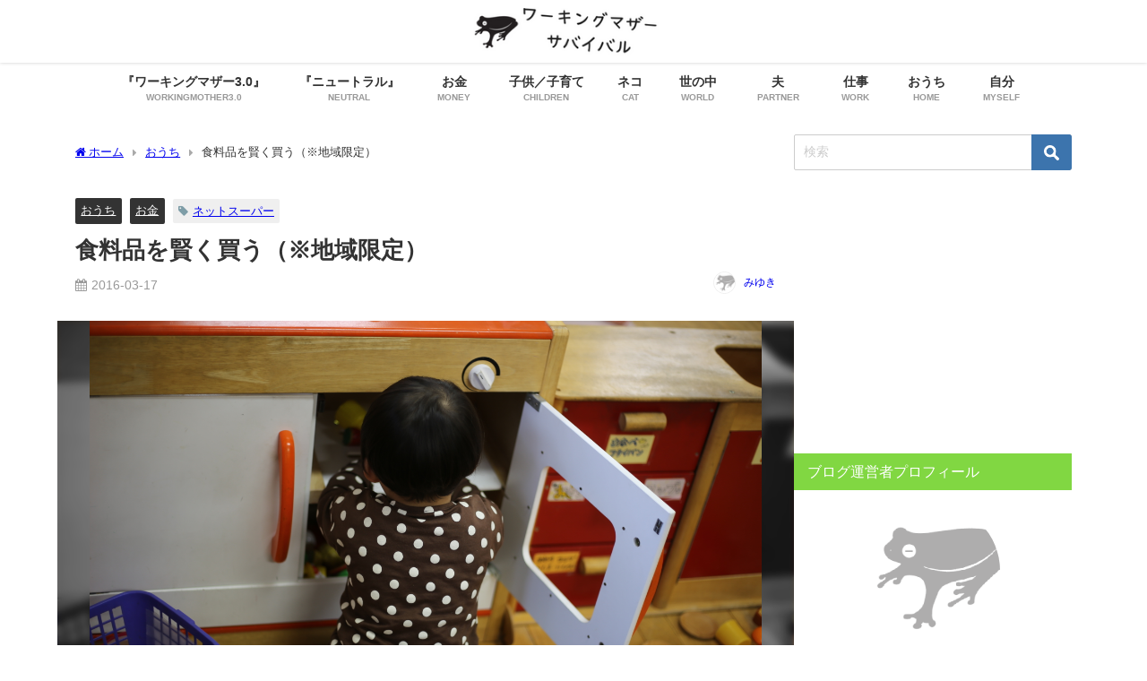

--- FILE ---
content_type: text/html; charset=UTF-8
request_url: https://workingmothersurvival.com/4682397/
body_size: 32773
content:
<!DOCTYPE html>
<html lang="ja">
<head>
<meta charset="utf-8">
<meta http-equiv="X-UA-Compatible" content="IE=edge">
<meta name="viewport" content="width=device-width, initial-scale=1" />
<title>食料品を賢く買う（※地域限定） | 働くママ（ワーキングマザー）のサバイバル作戦</title>
<meta name="description" content="平日フルタイムで働いていると、食料品の買い物も、結構な負担になりませんか？ 仕事の後に保育園にお迎えに行って、子供を連れてスーパーに寄るのも 荷物も多いし、子供は目が離せないし、私にとっては面倒この上">
<meta name="thumbnail" content="https://workingmothersurvival.com/wp-content/uploads/2019/03/IMG_7475-150x150.jpg" /><!-- Diver OGP -->
<meta property="og:locale" content="ja_JP" />
<meta property="og:title" content="食料品を賢く買う（※地域限定）" />
<meta property="og:description" content="平日フルタイムで働いていると、食料品の買い物も、結構な負担になりませんか？ 仕事の後に保育園にお迎えに行って、子供を連れてスーパーに寄るのも 荷物も多いし、子供は目が離せないし、私にとっては面倒この上ないので、 できれば平日はスーパーには行きたくありません。 かといって、近い＆便利だけを優先して高い買い物をするのも嫌です。 そして週末にまとめて買うのも、既に量が半端なくなってしまうので、 持って帰るのも現実的ではないです。 そこでやっぱり私が愛用しているのが、 ネットスーパー です。 便利な世の中になりました。 パソコンで注文しておけば、重い牛乳やら米やら洗剤やらも、全部玄関まで持ってきてくれます。 なので今は、可能な限りネットスー" />
<meta property="og:type" content="article" />
<meta property="og:url" content="https://workingmothersurvival.com/4682397/" />
<meta property="og:image" content="https://workingmothersurvival.com/wp-content/uploads/2019/03/IMG_7475.jpg" />
<meta property="og:site_name" content="ワーキングマザー・サバイバル" />
<meta name="twitter:card" content="summary_large_image" />
<meta name="twitter:title" content="食料品を賢く買う（※地域限定）" />
<meta name="twitter:url" content="https://workingmothersurvival.com/4682397/" />
<meta name="twitter:description" content="平日フルタイムで働いていると、食料品の買い物も、結構な負担になりませんか？ 仕事の後に保育園にお迎えに行って、子供を連れてスーパーに寄るのも 荷物も多いし、子供は目が離せないし、私にとっては面倒この上ないので、 できれば平日はスーパーには行きたくありません。 かといって、近い＆便利だけを優先して高い買い物をするのも嫌です。 そして週末にまとめて買うのも、既に量が半端なくなってしまうので、 持って帰るのも現実的ではないです。 そこでやっぱり私が愛用しているのが、 ネットスーパー です。 便利な世の中になりました。 パソコンで注文しておけば、重い牛乳やら米やら洗剤やらも、全部玄関まで持ってきてくれます。 なので今は、可能な限りネットスー" />
<meta name="twitter:image" content="https://workingmothersurvival.com/wp-content/uploads/2019/03/IMG_7475.jpg" />
<!-- / Diver OGP -->
<link rel="canonical" href="https://workingmothersurvival.com/4682397/">
<link rel="shortcut icon" href="">
<!--[if IE]>
		<link rel="shortcut icon" href="">
<![endif]-->
<link rel="apple-touch-icon" href="" />
	<link rel="amphtml" href="https://workingmothersurvival.com/4682397/?amp=1">
<meta name='robots' content='max-image-preview' />
<link rel='dns-prefetch' href='//webfonts.xserver.jp' />
<link rel='dns-prefetch' href='//cdnjs.cloudflare.com' />
<link rel='dns-prefetch' href='//secure.gravatar.com' />
<link rel='dns-prefetch' href='//www.googletagmanager.com' />
<link rel='dns-prefetch' href='//stats.wp.com' />
<link rel='dns-prefetch' href='//v0.wordpress.com' />
<link rel='dns-prefetch' href='//pagead2.googlesyndication.com' />
<link rel="alternate" type="application/rss+xml" title="ワーキングマザー・サバイバル &raquo; フィード" href="https://workingmothersurvival.com/feed/" />
<link rel="alternate" type="application/rss+xml" title="ワーキングマザー・サバイバル &raquo; コメントフィード" href="https://workingmothersurvival.com/comments/feed/" />
<link rel="alternate" type="application/rss+xml" title="ワーキングマザー・サバイバル &raquo; 食料品を賢く買う（※地域限定） のコメントのフィード" href="https://workingmothersurvival.com/4682397/feed/" />
<link rel="alternate" title="oEmbed (JSON)" type="application/json+oembed" href="https://workingmothersurvival.com/wp-json/oembed/1.0/embed?url=https%3A%2F%2Fworkingmothersurvival.com%2F4682397%2F" />
<link rel="alternate" title="oEmbed (XML)" type="text/xml+oembed" href="https://workingmothersurvival.com/wp-json/oembed/1.0/embed?url=https%3A%2F%2Fworkingmothersurvival.com%2F4682397%2F&#038;format=xml" />
<style id='wp-img-auto-sizes-contain-inline-css' type='text/css'>
img:is([sizes=auto i],[sizes^="auto," i]){contain-intrinsic-size:3000px 1500px}
/*# sourceURL=wp-img-auto-sizes-contain-inline-css */
</style>
<style id='wp-block-library-inline-css' type='text/css'>
:root{--wp-block-synced-color:#7a00df;--wp-block-synced-color--rgb:122,0,223;--wp-bound-block-color:var(--wp-block-synced-color);--wp-editor-canvas-background:#ddd;--wp-admin-theme-color:#007cba;--wp-admin-theme-color--rgb:0,124,186;--wp-admin-theme-color-darker-10:#006ba1;--wp-admin-theme-color-darker-10--rgb:0,107,160.5;--wp-admin-theme-color-darker-20:#005a87;--wp-admin-theme-color-darker-20--rgb:0,90,135;--wp-admin-border-width-focus:2px}@media (min-resolution:192dpi){:root{--wp-admin-border-width-focus:1.5px}}.wp-element-button{cursor:pointer}:root .has-very-light-gray-background-color{background-color:#eee}:root .has-very-dark-gray-background-color{background-color:#313131}:root .has-very-light-gray-color{color:#eee}:root .has-very-dark-gray-color{color:#313131}:root .has-vivid-green-cyan-to-vivid-cyan-blue-gradient-background{background:linear-gradient(135deg,#00d084,#0693e3)}:root .has-purple-crush-gradient-background{background:linear-gradient(135deg,#34e2e4,#4721fb 50%,#ab1dfe)}:root .has-hazy-dawn-gradient-background{background:linear-gradient(135deg,#faaca8,#dad0ec)}:root .has-subdued-olive-gradient-background{background:linear-gradient(135deg,#fafae1,#67a671)}:root .has-atomic-cream-gradient-background{background:linear-gradient(135deg,#fdd79a,#004a59)}:root .has-nightshade-gradient-background{background:linear-gradient(135deg,#330968,#31cdcf)}:root .has-midnight-gradient-background{background:linear-gradient(135deg,#020381,#2874fc)}:root{--wp--preset--font-size--normal:16px;--wp--preset--font-size--huge:42px}.has-regular-font-size{font-size:1em}.has-larger-font-size{font-size:2.625em}.has-normal-font-size{font-size:var(--wp--preset--font-size--normal)}.has-huge-font-size{font-size:var(--wp--preset--font-size--huge)}.has-text-align-center{text-align:center}.has-text-align-left{text-align:left}.has-text-align-right{text-align:right}.has-fit-text{white-space:nowrap!important}#end-resizable-editor-section{display:none}.aligncenter{clear:both}.items-justified-left{justify-content:flex-start}.items-justified-center{justify-content:center}.items-justified-right{justify-content:flex-end}.items-justified-space-between{justify-content:space-between}.screen-reader-text{border:0;clip-path:inset(50%);height:1px;margin:-1px;overflow:hidden;padding:0;position:absolute;width:1px;word-wrap:normal!important}.screen-reader-text:focus{background-color:#ddd;clip-path:none;color:#444;display:block;font-size:1em;height:auto;left:5px;line-height:normal;padding:15px 23px 14px;text-decoration:none;top:5px;width:auto;z-index:100000}html :where(.has-border-color){border-style:solid}html :where([style*=border-top-color]){border-top-style:solid}html :where([style*=border-right-color]){border-right-style:solid}html :where([style*=border-bottom-color]){border-bottom-style:solid}html :where([style*=border-left-color]){border-left-style:solid}html :where([style*=border-width]){border-style:solid}html :where([style*=border-top-width]){border-top-style:solid}html :where([style*=border-right-width]){border-right-style:solid}html :where([style*=border-bottom-width]){border-bottom-style:solid}html :where([style*=border-left-width]){border-left-style:solid}html :where(img[class*=wp-image-]){height:auto;max-width:100%}:where(figure){margin:0 0 1em}html :where(.is-position-sticky){--wp-admin--admin-bar--position-offset:var(--wp-admin--admin-bar--height,0px)}@media screen and (max-width:600px){html :where(.is-position-sticky){--wp-admin--admin-bar--position-offset:0px}}

/*# sourceURL=wp-block-library-inline-css */
</style><style id='wp-block-paragraph-inline-css' type='text/css'>
.is-small-text{font-size:.875em}.is-regular-text{font-size:1em}.is-large-text{font-size:2.25em}.is-larger-text{font-size:3em}.has-drop-cap:not(:focus):first-letter{float:left;font-size:8.4em;font-style:normal;font-weight:100;line-height:.68;margin:.05em .1em 0 0;text-transform:uppercase}body.rtl .has-drop-cap:not(:focus):first-letter{float:none;margin-left:.1em}p.has-drop-cap.has-background{overflow:hidden}:root :where(p.has-background){padding:1.25em 2.375em}:where(p.has-text-color:not(.has-link-color)) a{color:inherit}p.has-text-align-left[style*="writing-mode:vertical-lr"],p.has-text-align-right[style*="writing-mode:vertical-rl"]{rotate:180deg}
/*# sourceURL=https://workingmothersurvival.com/wp-includes/blocks/paragraph/style.min.css */
</style>
<style id='wp-block-social-links-inline-css' type='text/css'>
.wp-block-social-links{background:none;box-sizing:border-box;margin-left:0;padding-left:0;padding-right:0;text-indent:0}.wp-block-social-links .wp-social-link a,.wp-block-social-links .wp-social-link a:hover{border-bottom:0;box-shadow:none;text-decoration:none}.wp-block-social-links .wp-social-link svg{height:1em;width:1em}.wp-block-social-links .wp-social-link span:not(.screen-reader-text){font-size:.65em;margin-left:.5em;margin-right:.5em}.wp-block-social-links.has-small-icon-size{font-size:16px}.wp-block-social-links,.wp-block-social-links.has-normal-icon-size{font-size:24px}.wp-block-social-links.has-large-icon-size{font-size:36px}.wp-block-social-links.has-huge-icon-size{font-size:48px}.wp-block-social-links.aligncenter{display:flex;justify-content:center}.wp-block-social-links.alignright{justify-content:flex-end}.wp-block-social-link{border-radius:9999px;display:block}@media not (prefers-reduced-motion){.wp-block-social-link{transition:transform .1s ease}}.wp-block-social-link{height:auto}.wp-block-social-link a{align-items:center;display:flex;line-height:0}.wp-block-social-link:hover{transform:scale(1.1)}.wp-block-social-links .wp-block-social-link.wp-social-link{display:inline-block;margin:0;padding:0}.wp-block-social-links .wp-block-social-link.wp-social-link .wp-block-social-link-anchor,.wp-block-social-links .wp-block-social-link.wp-social-link .wp-block-social-link-anchor svg,.wp-block-social-links .wp-block-social-link.wp-social-link .wp-block-social-link-anchor:active,.wp-block-social-links .wp-block-social-link.wp-social-link .wp-block-social-link-anchor:hover,.wp-block-social-links .wp-block-social-link.wp-social-link .wp-block-social-link-anchor:visited{color:currentColor;fill:currentColor}:where(.wp-block-social-links:not(.is-style-logos-only)) .wp-social-link{background-color:#f0f0f0;color:#444}:where(.wp-block-social-links:not(.is-style-logos-only)) .wp-social-link-amazon{background-color:#f90;color:#fff}:where(.wp-block-social-links:not(.is-style-logos-only)) .wp-social-link-bandcamp{background-color:#1ea0c3;color:#fff}:where(.wp-block-social-links:not(.is-style-logos-only)) .wp-social-link-behance{background-color:#0757fe;color:#fff}:where(.wp-block-social-links:not(.is-style-logos-only)) .wp-social-link-bluesky{background-color:#0a7aff;color:#fff}:where(.wp-block-social-links:not(.is-style-logos-only)) .wp-social-link-codepen{background-color:#1e1f26;color:#fff}:where(.wp-block-social-links:not(.is-style-logos-only)) .wp-social-link-deviantart{background-color:#02e49b;color:#fff}:where(.wp-block-social-links:not(.is-style-logos-only)) .wp-social-link-discord{background-color:#5865f2;color:#fff}:where(.wp-block-social-links:not(.is-style-logos-only)) .wp-social-link-dribbble{background-color:#e94c89;color:#fff}:where(.wp-block-social-links:not(.is-style-logos-only)) .wp-social-link-dropbox{background-color:#4280ff;color:#fff}:where(.wp-block-social-links:not(.is-style-logos-only)) .wp-social-link-etsy{background-color:#f45800;color:#fff}:where(.wp-block-social-links:not(.is-style-logos-only)) .wp-social-link-facebook{background-color:#0866ff;color:#fff}:where(.wp-block-social-links:not(.is-style-logos-only)) .wp-social-link-fivehundredpx{background-color:#000;color:#fff}:where(.wp-block-social-links:not(.is-style-logos-only)) .wp-social-link-flickr{background-color:#0461dd;color:#fff}:where(.wp-block-social-links:not(.is-style-logos-only)) .wp-social-link-foursquare{background-color:#e65678;color:#fff}:where(.wp-block-social-links:not(.is-style-logos-only)) .wp-social-link-github{background-color:#24292d;color:#fff}:where(.wp-block-social-links:not(.is-style-logos-only)) .wp-social-link-goodreads{background-color:#eceadd;color:#382110}:where(.wp-block-social-links:not(.is-style-logos-only)) .wp-social-link-google{background-color:#ea4434;color:#fff}:where(.wp-block-social-links:not(.is-style-logos-only)) .wp-social-link-gravatar{background-color:#1d4fc4;color:#fff}:where(.wp-block-social-links:not(.is-style-logos-only)) .wp-social-link-instagram{background-color:#f00075;color:#fff}:where(.wp-block-social-links:not(.is-style-logos-only)) .wp-social-link-lastfm{background-color:#e21b24;color:#fff}:where(.wp-block-social-links:not(.is-style-logos-only)) .wp-social-link-linkedin{background-color:#0d66c2;color:#fff}:where(.wp-block-social-links:not(.is-style-logos-only)) .wp-social-link-mastodon{background-color:#3288d4;color:#fff}:where(.wp-block-social-links:not(.is-style-logos-only)) .wp-social-link-medium{background-color:#000;color:#fff}:where(.wp-block-social-links:not(.is-style-logos-only)) .wp-social-link-meetup{background-color:#f6405f;color:#fff}:where(.wp-block-social-links:not(.is-style-logos-only)) .wp-social-link-patreon{background-color:#000;color:#fff}:where(.wp-block-social-links:not(.is-style-logos-only)) .wp-social-link-pinterest{background-color:#e60122;color:#fff}:where(.wp-block-social-links:not(.is-style-logos-only)) .wp-social-link-pocket{background-color:#ef4155;color:#fff}:where(.wp-block-social-links:not(.is-style-logos-only)) .wp-social-link-reddit{background-color:#ff4500;color:#fff}:where(.wp-block-social-links:not(.is-style-logos-only)) .wp-social-link-skype{background-color:#0478d7;color:#fff}:where(.wp-block-social-links:not(.is-style-logos-only)) .wp-social-link-snapchat{background-color:#fefc00;color:#fff;stroke:#000}:where(.wp-block-social-links:not(.is-style-logos-only)) .wp-social-link-soundcloud{background-color:#ff5600;color:#fff}:where(.wp-block-social-links:not(.is-style-logos-only)) .wp-social-link-spotify{background-color:#1bd760;color:#fff}:where(.wp-block-social-links:not(.is-style-logos-only)) .wp-social-link-telegram{background-color:#2aabee;color:#fff}:where(.wp-block-social-links:not(.is-style-logos-only)) .wp-social-link-threads{background-color:#000;color:#fff}:where(.wp-block-social-links:not(.is-style-logos-only)) .wp-social-link-tiktok{background-color:#000;color:#fff}:where(.wp-block-social-links:not(.is-style-logos-only)) .wp-social-link-tumblr{background-color:#011835;color:#fff}:where(.wp-block-social-links:not(.is-style-logos-only)) .wp-social-link-twitch{background-color:#6440a4;color:#fff}:where(.wp-block-social-links:not(.is-style-logos-only)) .wp-social-link-twitter{background-color:#1da1f2;color:#fff}:where(.wp-block-social-links:not(.is-style-logos-only)) .wp-social-link-vimeo{background-color:#1eb7ea;color:#fff}:where(.wp-block-social-links:not(.is-style-logos-only)) .wp-social-link-vk{background-color:#4680c2;color:#fff}:where(.wp-block-social-links:not(.is-style-logos-only)) .wp-social-link-wordpress{background-color:#3499cd;color:#fff}:where(.wp-block-social-links:not(.is-style-logos-only)) .wp-social-link-whatsapp{background-color:#25d366;color:#fff}:where(.wp-block-social-links:not(.is-style-logos-only)) .wp-social-link-x{background-color:#000;color:#fff}:where(.wp-block-social-links:not(.is-style-logos-only)) .wp-social-link-yelp{background-color:#d32422;color:#fff}:where(.wp-block-social-links:not(.is-style-logos-only)) .wp-social-link-youtube{background-color:red;color:#fff}:where(.wp-block-social-links.is-style-logos-only) .wp-social-link{background:none}:where(.wp-block-social-links.is-style-logos-only) .wp-social-link svg{height:1.25em;width:1.25em}:where(.wp-block-social-links.is-style-logos-only) .wp-social-link-amazon{color:#f90}:where(.wp-block-social-links.is-style-logos-only) .wp-social-link-bandcamp{color:#1ea0c3}:where(.wp-block-social-links.is-style-logos-only) .wp-social-link-behance{color:#0757fe}:where(.wp-block-social-links.is-style-logos-only) .wp-social-link-bluesky{color:#0a7aff}:where(.wp-block-social-links.is-style-logos-only) .wp-social-link-codepen{color:#1e1f26}:where(.wp-block-social-links.is-style-logos-only) .wp-social-link-deviantart{color:#02e49b}:where(.wp-block-social-links.is-style-logos-only) .wp-social-link-discord{color:#5865f2}:where(.wp-block-social-links.is-style-logos-only) .wp-social-link-dribbble{color:#e94c89}:where(.wp-block-social-links.is-style-logos-only) .wp-social-link-dropbox{color:#4280ff}:where(.wp-block-social-links.is-style-logos-only) .wp-social-link-etsy{color:#f45800}:where(.wp-block-social-links.is-style-logos-only) .wp-social-link-facebook{color:#0866ff}:where(.wp-block-social-links.is-style-logos-only) .wp-social-link-fivehundredpx{color:#000}:where(.wp-block-social-links.is-style-logos-only) .wp-social-link-flickr{color:#0461dd}:where(.wp-block-social-links.is-style-logos-only) .wp-social-link-foursquare{color:#e65678}:where(.wp-block-social-links.is-style-logos-only) .wp-social-link-github{color:#24292d}:where(.wp-block-social-links.is-style-logos-only) .wp-social-link-goodreads{color:#382110}:where(.wp-block-social-links.is-style-logos-only) .wp-social-link-google{color:#ea4434}:where(.wp-block-social-links.is-style-logos-only) .wp-social-link-gravatar{color:#1d4fc4}:where(.wp-block-social-links.is-style-logos-only) .wp-social-link-instagram{color:#f00075}:where(.wp-block-social-links.is-style-logos-only) .wp-social-link-lastfm{color:#e21b24}:where(.wp-block-social-links.is-style-logos-only) .wp-social-link-linkedin{color:#0d66c2}:where(.wp-block-social-links.is-style-logos-only) .wp-social-link-mastodon{color:#3288d4}:where(.wp-block-social-links.is-style-logos-only) .wp-social-link-medium{color:#000}:where(.wp-block-social-links.is-style-logos-only) .wp-social-link-meetup{color:#f6405f}:where(.wp-block-social-links.is-style-logos-only) .wp-social-link-patreon{color:#000}:where(.wp-block-social-links.is-style-logos-only) .wp-social-link-pinterest{color:#e60122}:where(.wp-block-social-links.is-style-logos-only) .wp-social-link-pocket{color:#ef4155}:where(.wp-block-social-links.is-style-logos-only) .wp-social-link-reddit{color:#ff4500}:where(.wp-block-social-links.is-style-logos-only) .wp-social-link-skype{color:#0478d7}:where(.wp-block-social-links.is-style-logos-only) .wp-social-link-snapchat{color:#fff;stroke:#000}:where(.wp-block-social-links.is-style-logos-only) .wp-social-link-soundcloud{color:#ff5600}:where(.wp-block-social-links.is-style-logos-only) .wp-social-link-spotify{color:#1bd760}:where(.wp-block-social-links.is-style-logos-only) .wp-social-link-telegram{color:#2aabee}:where(.wp-block-social-links.is-style-logos-only) .wp-social-link-threads{color:#000}:where(.wp-block-social-links.is-style-logos-only) .wp-social-link-tiktok{color:#000}:where(.wp-block-social-links.is-style-logos-only) .wp-social-link-tumblr{color:#011835}:where(.wp-block-social-links.is-style-logos-only) .wp-social-link-twitch{color:#6440a4}:where(.wp-block-social-links.is-style-logos-only) .wp-social-link-twitter{color:#1da1f2}:where(.wp-block-social-links.is-style-logos-only) .wp-social-link-vimeo{color:#1eb7ea}:where(.wp-block-social-links.is-style-logos-only) .wp-social-link-vk{color:#4680c2}:where(.wp-block-social-links.is-style-logos-only) .wp-social-link-whatsapp{color:#25d366}:where(.wp-block-social-links.is-style-logos-only) .wp-social-link-wordpress{color:#3499cd}:where(.wp-block-social-links.is-style-logos-only) .wp-social-link-x{color:#000}:where(.wp-block-social-links.is-style-logos-only) .wp-social-link-yelp{color:#d32422}:where(.wp-block-social-links.is-style-logos-only) .wp-social-link-youtube{color:red}.wp-block-social-links.is-style-pill-shape .wp-social-link{width:auto}:root :where(.wp-block-social-links .wp-social-link a){padding:.25em}:root :where(.wp-block-social-links.is-style-logos-only .wp-social-link a){padding:0}:root :where(.wp-block-social-links.is-style-pill-shape .wp-social-link a){padding-left:.6666666667em;padding-right:.6666666667em}.wp-block-social-links:not(.has-icon-color):not(.has-icon-background-color) .wp-social-link-snapchat .wp-block-social-link-label{color:#000}
/*# sourceURL=https://workingmothersurvival.com/wp-includes/blocks/social-links/style.min.css */
</style>
<style id='global-styles-inline-css' type='text/css'>
:root{--wp--preset--aspect-ratio--square: 1;--wp--preset--aspect-ratio--4-3: 4/3;--wp--preset--aspect-ratio--3-4: 3/4;--wp--preset--aspect-ratio--3-2: 3/2;--wp--preset--aspect-ratio--2-3: 2/3;--wp--preset--aspect-ratio--16-9: 16/9;--wp--preset--aspect-ratio--9-16: 9/16;--wp--preset--color--black: #000000;--wp--preset--color--cyan-bluish-gray: #abb8c3;--wp--preset--color--white: #ffffff;--wp--preset--color--pale-pink: #f78da7;--wp--preset--color--vivid-red: #cf2e2e;--wp--preset--color--luminous-vivid-orange: #ff6900;--wp--preset--color--luminous-vivid-amber: #fcb900;--wp--preset--color--light-green-cyan: #7bdcb5;--wp--preset--color--vivid-green-cyan: #00d084;--wp--preset--color--pale-cyan-blue: #8ed1fc;--wp--preset--color--vivid-cyan-blue: #0693e3;--wp--preset--color--vivid-purple: #9b51e0;--wp--preset--color--light-blue: #70b8f1;--wp--preset--color--light-red: #ff8178;--wp--preset--color--light-green: #2ac113;--wp--preset--color--light-yellow: #ffe822;--wp--preset--color--light-orange: #ffa30d;--wp--preset--color--blue: #00f;--wp--preset--color--red: #f00;--wp--preset--color--purple: #674970;--wp--preset--color--gray: #ccc;--wp--preset--gradient--vivid-cyan-blue-to-vivid-purple: linear-gradient(135deg,rgb(6,147,227) 0%,rgb(155,81,224) 100%);--wp--preset--gradient--light-green-cyan-to-vivid-green-cyan: linear-gradient(135deg,rgb(122,220,180) 0%,rgb(0,208,130) 100%);--wp--preset--gradient--luminous-vivid-amber-to-luminous-vivid-orange: linear-gradient(135deg,rgb(252,185,0) 0%,rgb(255,105,0) 100%);--wp--preset--gradient--luminous-vivid-orange-to-vivid-red: linear-gradient(135deg,rgb(255,105,0) 0%,rgb(207,46,46) 100%);--wp--preset--gradient--very-light-gray-to-cyan-bluish-gray: linear-gradient(135deg,rgb(238,238,238) 0%,rgb(169,184,195) 100%);--wp--preset--gradient--cool-to-warm-spectrum: linear-gradient(135deg,rgb(74,234,220) 0%,rgb(151,120,209) 20%,rgb(207,42,186) 40%,rgb(238,44,130) 60%,rgb(251,105,98) 80%,rgb(254,248,76) 100%);--wp--preset--gradient--blush-light-purple: linear-gradient(135deg,rgb(255,206,236) 0%,rgb(152,150,240) 100%);--wp--preset--gradient--blush-bordeaux: linear-gradient(135deg,rgb(254,205,165) 0%,rgb(254,45,45) 50%,rgb(107,0,62) 100%);--wp--preset--gradient--luminous-dusk: linear-gradient(135deg,rgb(255,203,112) 0%,rgb(199,81,192) 50%,rgb(65,88,208) 100%);--wp--preset--gradient--pale-ocean: linear-gradient(135deg,rgb(255,245,203) 0%,rgb(182,227,212) 50%,rgb(51,167,181) 100%);--wp--preset--gradient--electric-grass: linear-gradient(135deg,rgb(202,248,128) 0%,rgb(113,206,126) 100%);--wp--preset--gradient--midnight: linear-gradient(135deg,rgb(2,3,129) 0%,rgb(40,116,252) 100%);--wp--preset--font-size--small: .8em;--wp--preset--font-size--medium: 1em;--wp--preset--font-size--large: 1.2em;--wp--preset--font-size--x-large: 42px;--wp--preset--font-size--xlarge: 1.5em;--wp--preset--font-size--xxlarge: 2em;--wp--preset--spacing--20: 0.44rem;--wp--preset--spacing--30: 0.67rem;--wp--preset--spacing--40: 1rem;--wp--preset--spacing--50: 1.5rem;--wp--preset--spacing--60: 2.25rem;--wp--preset--spacing--70: 3.38rem;--wp--preset--spacing--80: 5.06rem;--wp--preset--shadow--natural: 6px 6px 9px rgba(0, 0, 0, 0.2);--wp--preset--shadow--deep: 12px 12px 50px rgba(0, 0, 0, 0.4);--wp--preset--shadow--sharp: 6px 6px 0px rgba(0, 0, 0, 0.2);--wp--preset--shadow--outlined: 6px 6px 0px -3px rgb(255, 255, 255), 6px 6px rgb(0, 0, 0);--wp--preset--shadow--crisp: 6px 6px 0px rgb(0, 0, 0);--wp--custom--spacing--small: max(1.25rem, 5vw);--wp--custom--spacing--medium: clamp(2rem, 8vw, calc(4 * var(--wp--style--block-gap)));--wp--custom--spacing--large: clamp(4rem, 10vw, 8rem);--wp--custom--spacing--outer: var(--wp--custom--spacing--small, 1.25rem);--wp--custom--typography--font-size--huge: clamp(2.25rem, 4vw, 2.75rem);--wp--custom--typography--font-size--gigantic: clamp(2.75rem, 6vw, 3.25rem);--wp--custom--typography--font-size--colossal: clamp(3.25rem, 8vw, 6.25rem);--wp--custom--typography--line-height--tiny: 1.15;--wp--custom--typography--line-height--small: 1.2;--wp--custom--typography--line-height--medium: 1.4;--wp--custom--typography--line-height--normal: 1.6;}:root { --wp--style--global--content-size: 769px;--wp--style--global--wide-size: 1240px; }:where(body) { margin: 0; }.wp-site-blocks > .alignleft { float: left; margin-right: 2em; }.wp-site-blocks > .alignright { float: right; margin-left: 2em; }.wp-site-blocks > .aligncenter { justify-content: center; margin-left: auto; margin-right: auto; }:where(.wp-site-blocks) > * { margin-block-start: 1.5em; margin-block-end: 0; }:where(.wp-site-blocks) > :first-child { margin-block-start: 0; }:where(.wp-site-blocks) > :last-child { margin-block-end: 0; }:root { --wp--style--block-gap: 1.5em; }:root :where(.is-layout-flow) > :first-child{margin-block-start: 0;}:root :where(.is-layout-flow) > :last-child{margin-block-end: 0;}:root :where(.is-layout-flow) > *{margin-block-start: 1.5em;margin-block-end: 0;}:root :where(.is-layout-constrained) > :first-child{margin-block-start: 0;}:root :where(.is-layout-constrained) > :last-child{margin-block-end: 0;}:root :where(.is-layout-constrained) > *{margin-block-start: 1.5em;margin-block-end: 0;}:root :where(.is-layout-flex){gap: 1.5em;}:root :where(.is-layout-grid){gap: 1.5em;}.is-layout-flow > .alignleft{float: left;margin-inline-start: 0;margin-inline-end: 2em;}.is-layout-flow > .alignright{float: right;margin-inline-start: 2em;margin-inline-end: 0;}.is-layout-flow > .aligncenter{margin-left: auto !important;margin-right: auto !important;}.is-layout-constrained > .alignleft{float: left;margin-inline-start: 0;margin-inline-end: 2em;}.is-layout-constrained > .alignright{float: right;margin-inline-start: 2em;margin-inline-end: 0;}.is-layout-constrained > .aligncenter{margin-left: auto !important;margin-right: auto !important;}.is-layout-constrained > :where(:not(.alignleft):not(.alignright):not(.alignfull)){max-width: var(--wp--style--global--content-size);margin-left: auto !important;margin-right: auto !important;}.is-layout-constrained > .alignwide{max-width: var(--wp--style--global--wide-size);}body .is-layout-flex{display: flex;}.is-layout-flex{flex-wrap: wrap;align-items: center;}.is-layout-flex > :is(*, div){margin: 0;}body .is-layout-grid{display: grid;}.is-layout-grid > :is(*, div){margin: 0;}body{padding-top: 0px;padding-right: 0px;padding-bottom: 0px;padding-left: 0px;}:root :where(.wp-element-button, .wp-block-button__link){background-color: #32373c;border-width: 0;color: #fff;font-family: inherit;font-size: inherit;font-style: inherit;font-weight: inherit;letter-spacing: inherit;line-height: inherit;padding-top: calc(0.667em + 2px);padding-right: calc(1.333em + 2px);padding-bottom: calc(0.667em + 2px);padding-left: calc(1.333em + 2px);text-decoration: none;text-transform: inherit;}.has-black-color{color: var(--wp--preset--color--black) !important;}.has-cyan-bluish-gray-color{color: var(--wp--preset--color--cyan-bluish-gray) !important;}.has-white-color{color: var(--wp--preset--color--white) !important;}.has-pale-pink-color{color: var(--wp--preset--color--pale-pink) !important;}.has-vivid-red-color{color: var(--wp--preset--color--vivid-red) !important;}.has-luminous-vivid-orange-color{color: var(--wp--preset--color--luminous-vivid-orange) !important;}.has-luminous-vivid-amber-color{color: var(--wp--preset--color--luminous-vivid-amber) !important;}.has-light-green-cyan-color{color: var(--wp--preset--color--light-green-cyan) !important;}.has-vivid-green-cyan-color{color: var(--wp--preset--color--vivid-green-cyan) !important;}.has-pale-cyan-blue-color{color: var(--wp--preset--color--pale-cyan-blue) !important;}.has-vivid-cyan-blue-color{color: var(--wp--preset--color--vivid-cyan-blue) !important;}.has-vivid-purple-color{color: var(--wp--preset--color--vivid-purple) !important;}.has-light-blue-color{color: var(--wp--preset--color--light-blue) !important;}.has-light-red-color{color: var(--wp--preset--color--light-red) !important;}.has-light-green-color{color: var(--wp--preset--color--light-green) !important;}.has-light-yellow-color{color: var(--wp--preset--color--light-yellow) !important;}.has-light-orange-color{color: var(--wp--preset--color--light-orange) !important;}.has-blue-color{color: var(--wp--preset--color--blue) !important;}.has-red-color{color: var(--wp--preset--color--red) !important;}.has-purple-color{color: var(--wp--preset--color--purple) !important;}.has-gray-color{color: var(--wp--preset--color--gray) !important;}.has-black-background-color{background-color: var(--wp--preset--color--black) !important;}.has-cyan-bluish-gray-background-color{background-color: var(--wp--preset--color--cyan-bluish-gray) !important;}.has-white-background-color{background-color: var(--wp--preset--color--white) !important;}.has-pale-pink-background-color{background-color: var(--wp--preset--color--pale-pink) !important;}.has-vivid-red-background-color{background-color: var(--wp--preset--color--vivid-red) !important;}.has-luminous-vivid-orange-background-color{background-color: var(--wp--preset--color--luminous-vivid-orange) !important;}.has-luminous-vivid-amber-background-color{background-color: var(--wp--preset--color--luminous-vivid-amber) !important;}.has-light-green-cyan-background-color{background-color: var(--wp--preset--color--light-green-cyan) !important;}.has-vivid-green-cyan-background-color{background-color: var(--wp--preset--color--vivid-green-cyan) !important;}.has-pale-cyan-blue-background-color{background-color: var(--wp--preset--color--pale-cyan-blue) !important;}.has-vivid-cyan-blue-background-color{background-color: var(--wp--preset--color--vivid-cyan-blue) !important;}.has-vivid-purple-background-color{background-color: var(--wp--preset--color--vivid-purple) !important;}.has-light-blue-background-color{background-color: var(--wp--preset--color--light-blue) !important;}.has-light-red-background-color{background-color: var(--wp--preset--color--light-red) !important;}.has-light-green-background-color{background-color: var(--wp--preset--color--light-green) !important;}.has-light-yellow-background-color{background-color: var(--wp--preset--color--light-yellow) !important;}.has-light-orange-background-color{background-color: var(--wp--preset--color--light-orange) !important;}.has-blue-background-color{background-color: var(--wp--preset--color--blue) !important;}.has-red-background-color{background-color: var(--wp--preset--color--red) !important;}.has-purple-background-color{background-color: var(--wp--preset--color--purple) !important;}.has-gray-background-color{background-color: var(--wp--preset--color--gray) !important;}.has-black-border-color{border-color: var(--wp--preset--color--black) !important;}.has-cyan-bluish-gray-border-color{border-color: var(--wp--preset--color--cyan-bluish-gray) !important;}.has-white-border-color{border-color: var(--wp--preset--color--white) !important;}.has-pale-pink-border-color{border-color: var(--wp--preset--color--pale-pink) !important;}.has-vivid-red-border-color{border-color: var(--wp--preset--color--vivid-red) !important;}.has-luminous-vivid-orange-border-color{border-color: var(--wp--preset--color--luminous-vivid-orange) !important;}.has-luminous-vivid-amber-border-color{border-color: var(--wp--preset--color--luminous-vivid-amber) !important;}.has-light-green-cyan-border-color{border-color: var(--wp--preset--color--light-green-cyan) !important;}.has-vivid-green-cyan-border-color{border-color: var(--wp--preset--color--vivid-green-cyan) !important;}.has-pale-cyan-blue-border-color{border-color: var(--wp--preset--color--pale-cyan-blue) !important;}.has-vivid-cyan-blue-border-color{border-color: var(--wp--preset--color--vivid-cyan-blue) !important;}.has-vivid-purple-border-color{border-color: var(--wp--preset--color--vivid-purple) !important;}.has-light-blue-border-color{border-color: var(--wp--preset--color--light-blue) !important;}.has-light-red-border-color{border-color: var(--wp--preset--color--light-red) !important;}.has-light-green-border-color{border-color: var(--wp--preset--color--light-green) !important;}.has-light-yellow-border-color{border-color: var(--wp--preset--color--light-yellow) !important;}.has-light-orange-border-color{border-color: var(--wp--preset--color--light-orange) !important;}.has-blue-border-color{border-color: var(--wp--preset--color--blue) !important;}.has-red-border-color{border-color: var(--wp--preset--color--red) !important;}.has-purple-border-color{border-color: var(--wp--preset--color--purple) !important;}.has-gray-border-color{border-color: var(--wp--preset--color--gray) !important;}.has-vivid-cyan-blue-to-vivid-purple-gradient-background{background: var(--wp--preset--gradient--vivid-cyan-blue-to-vivid-purple) !important;}.has-light-green-cyan-to-vivid-green-cyan-gradient-background{background: var(--wp--preset--gradient--light-green-cyan-to-vivid-green-cyan) !important;}.has-luminous-vivid-amber-to-luminous-vivid-orange-gradient-background{background: var(--wp--preset--gradient--luminous-vivid-amber-to-luminous-vivid-orange) !important;}.has-luminous-vivid-orange-to-vivid-red-gradient-background{background: var(--wp--preset--gradient--luminous-vivid-orange-to-vivid-red) !important;}.has-very-light-gray-to-cyan-bluish-gray-gradient-background{background: var(--wp--preset--gradient--very-light-gray-to-cyan-bluish-gray) !important;}.has-cool-to-warm-spectrum-gradient-background{background: var(--wp--preset--gradient--cool-to-warm-spectrum) !important;}.has-blush-light-purple-gradient-background{background: var(--wp--preset--gradient--blush-light-purple) !important;}.has-blush-bordeaux-gradient-background{background: var(--wp--preset--gradient--blush-bordeaux) !important;}.has-luminous-dusk-gradient-background{background: var(--wp--preset--gradient--luminous-dusk) !important;}.has-pale-ocean-gradient-background{background: var(--wp--preset--gradient--pale-ocean) !important;}.has-electric-grass-gradient-background{background: var(--wp--preset--gradient--electric-grass) !important;}.has-midnight-gradient-background{background: var(--wp--preset--gradient--midnight) !important;}.has-small-font-size{font-size: var(--wp--preset--font-size--small) !important;}.has-medium-font-size{font-size: var(--wp--preset--font-size--medium) !important;}.has-large-font-size{font-size: var(--wp--preset--font-size--large) !important;}.has-x-large-font-size{font-size: var(--wp--preset--font-size--x-large) !important;}.has-xlarge-font-size{font-size: var(--wp--preset--font-size--xlarge) !important;}.has-xxlarge-font-size{font-size: var(--wp--preset--font-size--xxlarge) !important;}
/*# sourceURL=global-styles-inline-css */
</style>

<link rel='stylesheet'  href='https://workingmothersurvival.com/wp-content/plugins/contact-form-7/includes/css/styles.css?ver=6.1.4&#038;theme=6.1.21'  media='all'>
<link rel='stylesheet'  href='https://workingmothersurvival.com/wp-includes/css/dashicons.min.css?ver=6.9&#038;theme=6.1.21'  media='all'>
<link rel='stylesheet'  href='https://workingmothersurvival.com/wp-includes/js/thickbox/thickbox.css?ver=6.9&#038;theme=6.1.21'  media='all'>
<link rel='stylesheet'  href='https://workingmothersurvival.com/wp-content/plugins/yyi-rinker/css/style.css?v=1.12.0&#038;ver=6.9&#038;theme=6.1.21'  media='all'>
<link rel='stylesheet'  href='https://workingmothersurvival.com/wp-content/themes/diver/css/style.min.css?ver=6.9&#038;theme=6.1.21'  media='all'>
<link rel='stylesheet'  href='https://workingmothersurvival.com/wp-content/themes/diver/style.css?theme=6.1.21'  media='all'>
<script type="text/javascript"src="https://workingmothersurvival.com/wp-includes/js/jquery/jquery.min.js?ver=3.7.1&amp;theme=6.1.21" id="jquery-core-js"></script>
<script type="text/javascript"src="https://workingmothersurvival.com/wp-includes/js/jquery/jquery-migrate.min.js?ver=3.4.1&amp;theme=6.1.21" id="jquery-migrate-js"></script>
<script type="text/javascript"src="//webfonts.xserver.jp/js/xserverv3.js?fadein=0&amp;ver=2.0.9" id="typesquare_std-js"></script>
<script type="text/javascript"src="https://workingmothersurvival.com/wp-content/plugins/yyi-rinker/js/event-tracking.js?v=1.12.0&amp;theme=6.1.21" id="yyi_rinker_event_tracking_script-js"></script>

<!-- Site Kit によって追加された Google タグ（gtag.js）スニペット -->
<!-- Google アナリティクス スニペット (Site Kit が追加) -->
<script type="text/javascript"src="https://www.googletagmanager.com/gtag/js?id=GT-5NTN39Z" id="google_gtagjs-js" async></script>
<script type="text/javascript" id="google_gtagjs-js-after">
/* <![CDATA[ */
window.dataLayer = window.dataLayer || [];function gtag(){dataLayer.push(arguments);}
gtag("set","linker",{"domains":["workingmothersurvival.com"]});
gtag("js", new Date());
gtag("set", "developer_id.dZTNiMT", true);
gtag("config", "GT-5NTN39Z");
//# sourceURL=google_gtagjs-js-after
/* ]]> */
</script>
<link rel="https://api.w.org/" href="https://workingmothersurvival.com/wp-json/" /><link rel="alternate" title="JSON" type="application/json" href="https://workingmothersurvival.com/wp-json/wp/v2/posts/58" /><link rel="EditURI" type="application/rsd+xml" title="RSD" href="https://workingmothersurvival.com/xmlrpc.php?rsd" />
<meta name="generator" content="WordPress 6.9" />
<link rel='shortlink' href='https://wp.me/s9tgIG-4682397' />
<meta name="generator" content="Site Kit by Google 1.170.0" />	<style>img#wpstats{display:none}</style>
		<style>
.yyi-rinker-images {
    display: flex;
    justify-content: center;
    align-items: center;
    position: relative;

}
div.yyi-rinker-image img.yyi-rinker-main-img.hidden {
    display: none;
}

.yyi-rinker-images-arrow {
    cursor: pointer;
    position: absolute;
    top: 50%;
    display: block;
    margin-top: -11px;
    opacity: 0.6;
    width: 22px;
}

.yyi-rinker-images-arrow-left{
    left: -10px;
}
.yyi-rinker-images-arrow-right{
    right: -10px;
}

.yyi-rinker-images-arrow-left.hidden {
    display: none;
}

.yyi-rinker-images-arrow-right.hidden {
    display: none;
}
div.yyi-rinker-contents.yyi-rinker-design-tate  div.yyi-rinker-box{
    flex-direction: column;
}

div.yyi-rinker-contents.yyi-rinker-design-slim div.yyi-rinker-box .yyi-rinker-links {
    flex-direction: column;
}

div.yyi-rinker-contents.yyi-rinker-design-slim div.yyi-rinker-info {
    width: 100%;
}

div.yyi-rinker-contents.yyi-rinker-design-slim .yyi-rinker-title {
    text-align: center;
}

div.yyi-rinker-contents.yyi-rinker-design-slim .yyi-rinker-links {
    text-align: center;
}
div.yyi-rinker-contents.yyi-rinker-design-slim .yyi-rinker-image {
    margin: auto;
}

div.yyi-rinker-contents.yyi-rinker-design-slim div.yyi-rinker-info ul.yyi-rinker-links li {
	align-self: stretch;
}
div.yyi-rinker-contents.yyi-rinker-design-slim div.yyi-rinker-box div.yyi-rinker-info {
	padding: 0;
}
div.yyi-rinker-contents.yyi-rinker-design-slim div.yyi-rinker-box {
	flex-direction: column;
	padding: 14px 5px 0;
}

.yyi-rinker-design-slim div.yyi-rinker-box div.yyi-rinker-info {
	text-align: center;
}

.yyi-rinker-design-slim div.price-box span.price {
	display: block;
}

div.yyi-rinker-contents.yyi-rinker-design-slim div.yyi-rinker-info div.yyi-rinker-title a{
	font-size:16px;
}

div.yyi-rinker-contents.yyi-rinker-design-slim ul.yyi-rinker-links li.amazonkindlelink:before,  div.yyi-rinker-contents.yyi-rinker-design-slim ul.yyi-rinker-links li.amazonlink:before,  div.yyi-rinker-contents.yyi-rinker-design-slim ul.yyi-rinker-links li.rakutenlink:before, div.yyi-rinker-contents.yyi-rinker-design-slim ul.yyi-rinker-links li.yahoolink:before, div.yyi-rinker-contents.yyi-rinker-design-slim ul.yyi-rinker-links li.mercarilink:before {
	font-size:12px;
}

div.yyi-rinker-contents.yyi-rinker-design-slim ul.yyi-rinker-links li a {
	font-size: 13px;
}
.entry-content ul.yyi-rinker-links li {
	padding: 0;
}

div.yyi-rinker-contents .yyi-rinker-attention.attention_desing_right_ribbon {
    width: 89px;
    height: 91px;
    position: absolute;
    top: -1px;
    right: -1px;
    left: auto;
    overflow: hidden;
}

div.yyi-rinker-contents .yyi-rinker-attention.attention_desing_right_ribbon span {
    display: inline-block;
    width: 146px;
    position: absolute;
    padding: 4px 0;
    left: -13px;
    top: 12px;
    text-align: center;
    font-size: 12px;
    line-height: 24px;
    -webkit-transform: rotate(45deg);
    transform: rotate(45deg);
    box-shadow: 0 1px 3px rgba(0, 0, 0, 0.2);
}

div.yyi-rinker-contents .yyi-rinker-attention.attention_desing_right_ribbon {
    background: none;
}
.yyi-rinker-attention.attention_desing_right_ribbon .yyi-rinker-attention-after,
.yyi-rinker-attention.attention_desing_right_ribbon .yyi-rinker-attention-before{
display:none;
}
div.yyi-rinker-use-right_ribbon div.yyi-rinker-title {
    margin-right: 2rem;
}

				</style><script async src="https://pagead2.googlesyndication.com/pagead/js/adsbygoogle.js?client=ca-pub-9402884958496566"
     crossorigin="anonymous"></script><script type="application/ld+json" class="json-ld">[
    {
        "@context": "https://schema.org",
        "@type": "BlogPosting",
        "mainEntityOfPage": {
            "@type": "WebPage",
            "@id": "https://workingmothersurvival.com/4682397/"
        },
        "headline": "食料品を賢く買う（※地域限定）",
        "image": [
            "https://workingmothersurvival.com/wp-content/uploads/2019/03/IMG_7475.jpg",
            "https://workingmothersurvival.com/wp-content/uploads/2019/03/IMG_7475-300x200.jpg",
            "https://workingmothersurvival.com/wp-content/uploads/2019/03/IMG_7475-150x150.jpg"
        ],
        "description": "平日フルタイムで働いていると、食料品の買い物も、結構な負担になりませんか？ 仕事の後に保育園にお迎えに行って、子供を連れてスーパーに寄るのも 荷物も多いし、子供は目が離せないし、私にとっては面倒この上",
        "datePublished": "2016-03-17T09:04:38+09:00",
        "dateModified": "2019-09-09T10:30:22+09:00",
        "articleSection": [
            "おうち",
            "お金"
        ],
        "author": {
            "@type": "Person",
            "name": "みゆき",
            "url": "https://workingmothersurvival.com/author/workingmothersurvival/"
        },
        "publisher": {
            "@context": "http://schema.org",
            "@type": "Organization",
            "name": "ワーキングマザー・サバイバル",
            "description": "ワーママと子供たちの回りを快適に",
            "logo": {
                "@type": "ImageObject",
                "url": "https://workingmothersurvival.com/wp-content/uploads/2018/07/7d52ff6d2acf03fedf4a2d99afd18396.png"
            }
        }
    }
]</script>
<style>body{background-image:url('');}</style><style>#onlynav ul ul,#nav_fixed #nav ul ul,.header-logo #nav ul ul {visibility:hidden;opacity:0;transition:.4s ease-in-out;}#onlynav ul li:hover > ul,#nav_fixed #nav ul li:hover > ul,.header-logo #nav ul li:hover > ul{visibility:visible;opacity:1;}</style><style>body{background-color:#ffffff;color:#333333;}:where(a){color:#333355;}:where(a):hover{color:#6495ED}:where(.content){color:#000;}:where(.content) a{color:#6f97bc;}:where(.content) a:hover{color:#6495ED;}.header-wrap,#header ul.sub-menu, #header ul.children,#scrollnav,.description_sp{background:#ffffff;color:#333333}.header-wrap a,#scrollnav a,div.logo_title{color:#333355;}.header-wrap a:hover,div.logo_title:hover{color:#6495ed}.drawer-nav-btn span{background-color:#333355;}.drawer-nav-btn:before,.drawer-nav-btn:after {border-color:#333355;}#scrollnav ul li a{background:rgba(255,255,255,.8);color:#505050}.header_small_menu{background:#5d8ac1;color:#f9f9f9}.header_small_menu a{color:#fff}.header_small_menu a:hover{color:#6495ED}#nav_fixed.fixed, #nav_fixed #nav ul ul{background:#ffffff;color:#333333}#nav_fixed.fixed a,#nav_fixed .logo_title{color:#333355}#nav_fixed.fixed a:hover{color:#6495ed}#nav_fixed .drawer-nav-btn:before,#nav_fixed .drawer-nav-btn:after{border-color:#333355;}#nav_fixed .drawer-nav-btn span{background-color:#333355;}#onlynav{background:#fff;color:#333}#onlynav ul li a{color:#333}#onlynav ul ul.sub-menu{background:#fff}#onlynav div > ul > li > a:before{border-color:#333}#onlynav ul > li:hover > a:hover,#onlynav ul>li:hover>a,#onlynav ul>li:hover li:hover>a,#onlynav ul li:hover ul li ul li:hover > a{background:#d3d3d3;color:#fff}#onlynav ul li ul li ul:before{border-left-color:#fff}#onlynav ul li:last-child ul li ul:before{border-right-color:#fff}#bigfooter{background:#fff;color:#333333}#bigfooter a{color:#333355}#bigfooter a:hover{color:#6495ED}#footer{background:#fff;color:#999}#footer a{color:#333355}#footer a:hover{color:#6495ED}#sidebar .widget{background:#fff;color:#333;}#sidebar .widget a{color:#333355;}#sidebar .widget a:hover{color:#6495ED;}.post-box-contents,#main-wrap #pickup_posts_container img,.hentry, #single-main .post-sub,.navigation,.single_thumbnail,.in_loop,#breadcrumb,.pickup-cat-list,.maintop-widget, .mainbottom-widget,#share_plz,.sticky-post-box,.catpage_content_wrap,.cat-post-main{background:#fff;}.post-box{border-color:#eee;}.drawer_content_title,.searchbox_content_title{background:#eee;color:#333;}.drawer-nav,#header_search{background:#fff}.drawer-nav,.drawer-nav a,#header_search,#header_search a{color:#000}#footer_sticky_menu{background:rgba(255,255,255,.8)}.footermenu_col{background:rgba(255,255,255,.8);color:#333;}a.page-numbers{background:#afafaf;color:#fff;}.pagination .current{background:#607d8b;color:#fff;}</style><style>@media screen and (min-width:1201px){#main-wrap,.header-wrap .header-logo,.header_small_content,.bigfooter_wrap,.footer_content,.container_top_widget,.container_bottom_widget{width:90%;}}@media screen and (max-width:1200px){ #main-wrap,.header-wrap .header-logo, .header_small_content, .bigfooter_wrap,.footer_content, .container_top_widget, .container_bottom_widget{width:96%;}}@media screen and (max-width:768px){#main-wrap,.header-wrap .header-logo,.header_small_content,.bigfooter_wrap,.footer_content,.container_top_widget,.container_bottom_widget{width:100%;}}@media screen and (min-width:960px){#sidebar {width:310px;}}</style><style>@media screen and (min-width:1201px){#main-wrap{width:90%;}}@media screen and (max-width:1200px){ #main-wrap{width:96%;}}</style><style type="text/css" id="diver-custom-heading-css">.content h2:where(:not([class])),:where(.is-editor-blocks) :where(.content) h2:not(.sc_heading){color:#000000;background-color:#b2b2b2;}.content h3:where(:not([class])),:where(.is-editor-blocks) :where(.content) h3:not(.sc_heading){color:#282828;background-color:#969696;border-top:2px solid #969696;border-bottom:2px solid #969696;background:transparent;padding-left:0px;padding-right:0px;}.content h4:where(:not([class])),:where(.is-editor-blocks) :where(.content) h4:not(.sc_heading){color:#000;background-color:#000;background:transparent;display:flex;align-items:center;padding:0px;}.content h4:where(:not([class])):before,:where(.is-editor-blocks) :where(.content) h4:not(.sc_heading):before{content:"";width:.6em;height:.6em;margin-right:.6em;background-color:#000;transform:rotate(45deg);}.content h5:where(:not([class])),:where(.is-editor-blocks) :where(.content) h5:not(.sc_heading){color:#000;}</style><meta name="google-site-verification" content="1ZD1QaoZPlrEGi_oScviNCzbUd8zmDxZI9Pn_Cyz7Uc">
<!-- Site Kit が追加した Google AdSense メタタグ -->
<meta name="google-adsense-platform-account" content="ca-host-pub-2644536267352236">
<meta name="google-adsense-platform-domain" content="sitekit.withgoogle.com">
<!-- Site Kit が追加した End Google AdSense メタタグ -->

<!-- Google AdSense スニペット (Site Kit が追加) -->
<script type="text/javascript" async="async" src="https://pagead2.googlesyndication.com/pagead/js/adsbygoogle.js?client=ca-pub-9402884958496566&amp;host=ca-host-pub-2644536267352236" crossorigin="anonymous"></script>

<!-- (ここまで) Google AdSense スニペット (Site Kit が追加) -->

<!-- Jetpack Open Graph Tags -->
<meta property="og:type" content="article" />
<meta property="og:title" content="食料品を賢く買う（※地域限定）" />
<meta property="og:url" content="https://workingmothersurvival.com/4682397/" />
<meta property="og:description" content="&nbsp; こんにちは。ワーキングマザー・サバイバルのみゆき（@miyuki_thewm）です。 息子ふたり&hellip;" />
<meta property="article:published_time" content="2016-03-17T00:04:38+00:00" />
<meta property="article:modified_time" content="2019-09-09T01:30:22+00:00" />
<meta property="og:site_name" content="ワーキングマザー・サバイバル" />
<meta property="og:image" content="https://workingmothersurvival.com/wp-content/uploads/2019/03/IMG_7475.jpg" />
<meta property="og:image:width" content="5472" />
<meta property="og:image:height" content="3648" />
<meta property="og:image:alt" content="" />
<meta property="og:locale" content="ja_JP" />
<meta name="twitter:text:title" content="食料品を賢く買う（※地域限定）" />
<meta name="twitter:card" content="summary" />

<!-- End Jetpack Open Graph Tags -->
<link rel="icon" href="https://workingmothersurvival.com/wp-content/uploads/2018/10/cropped-c8856789ec11ab8b1013037cef6929f9-32x32.png" sizes="32x32" />
<link rel="icon" href="https://workingmothersurvival.com/wp-content/uploads/2018/10/cropped-c8856789ec11ab8b1013037cef6929f9-192x192.png" sizes="192x192" />
<link rel="apple-touch-icon" href="https://workingmothersurvival.com/wp-content/uploads/2018/10/cropped-c8856789ec11ab8b1013037cef6929f9-180x180.png" />
<meta name="msapplication-TileImage" content="https://workingmothersurvival.com/wp-content/uploads/2018/10/cropped-c8856789ec11ab8b1013037cef6929f9-270x270.png" />

<script src="https://www.youtube.com/iframe_api"></script>

<link rel='stylesheet'  href='https://maxcdn.bootstrapcdn.com/font-awesome/4.7.0/css/font-awesome.min.css'  media='all'>
<link rel='stylesheet'  href='https://cdnjs.cloudflare.com/ajax/libs/lity/2.3.1/lity.min.css'  media='all'>
</head>
<body itemscope="itemscope" itemtype="http://schema.org/WebPage" class="wp-singular post-template-default single single-post postid-58 single-format-standard wp-embed-responsive wp-theme-diver  l-sidebar-right">

<div id="container">
<!-- header -->
	<!-- lpページでは表示しない -->
	<div id="header" class="clearfix">
					<header class="header-wrap" role="banner" itemscope="itemscope" itemtype="http://schema.org/WPHeader">
		
			<div class="header-logo clearfix">
				<!-- 	<button type="button" class="drawer-toggle drawer-hamburger">
	  <span class="sr-only">toggle navigation</span>
	  <span class="drawer-hamburger-icon"></span>
	</button> -->

	<div class="drawer-nav-btn-wrap"><span class="drawer-nav-btn"><span></span></span></div>


	<div class="header_search"><a href="#header_search" class="header_search_btn" data-lity><div class="header_search_inner"><i class="fa fa-search" aria-hidden="true"></i><div class="header_search_title">SEARCH</div></div></a></div>

				<!-- /Navigation -->

								<div id="logo">
										<a href="https://workingmothersurvival.com/">
						
															<img src="https://workingmothersurvival.com/wp-content/uploads/2018/07/7d52ff6d2acf03fedf4a2d99afd18396.png" alt="ワーキングマザー・サバイバル" width="250" height="60">
							
											</a>
				</div>
							</div>
		</header>
		<nav id="scrollnav" role="navigation" itemscope="itemscope" itemtype="http://scheme.org/SiteNavigationElement">
					</nav>
		
		<div id="nav_fixed">
		<div class="header-logo clearfix">
			<!-- Navigation -->
			<!-- 	<button type="button" class="drawer-toggle drawer-hamburger">
	  <span class="sr-only">toggle navigation</span>
	  <span class="drawer-hamburger-icon"></span>
	</button> -->

	<div class="drawer-nav-btn-wrap"><span class="drawer-nav-btn"><span></span></span></div>


	<div class="header_search"><a href="#header_search" class="header_search_btn" data-lity><div class="header_search_inner"><i class="fa fa-search" aria-hidden="true"></i><div class="header_search_title">SEARCH</div></div></a></div>

			<!-- /Navigation -->
			<div class="logo clearfix">
				<a href="https://workingmothersurvival.com/">
					
													<img src="https://workingmothersurvival.com/wp-content/uploads/2018/07/7d52ff6d2acf03fedf4a2d99afd18396.png" alt="ワーキングマザー・サバイバル" width="250" height="60">
													
									</a>
			</div>
					<nav id="nav" role="navigation" itemscope="itemscope" itemtype="http://scheme.org/SiteNavigationElement">
				<div class="menu-main-container"><ul id="fixnavul" class="menu"><li id="menu-item-5452" class="menu-item menu-item-type-taxonomy menu-item-object-category menu-item-5452"><a href="https://workingmothersurvival.com/category/%e3%80%8e%e3%83%af%e3%83%bc%e3%82%ad%e3%83%b3%e3%82%b0%e3%83%9e%e3%82%b6%e3%83%bc3-0%e3%80%8f/"><div class="menu_title">『ワーキングマザー3.0』</div><div class="menu_desc">WORKINGMOTHER3.0</div></a></li>
<li id="menu-item-8213" class="menu-item menu-item-type-taxonomy menu-item-object-category menu-item-8213"><a href="https://workingmothersurvival.com/neutral/"><div class="menu_title">『ニュートラル』</div><div class="menu_desc">NEUTRAL</div></a></li>
<li id="menu-item-588" class="menu-item menu-item-type-taxonomy menu-item-object-category current-post-ancestor current-menu-parent current-post-parent menu-item-has-children menu-item-588"><a href="https://workingmothersurvival.com/category/%e3%81%8a%e9%87%91/"><div class="menu_title">お金</div><div class="menu_desc">MONEY</div></a>
<ul class="sub-menu">
	<li id="menu-item-595" class="menu-item menu-item-type-taxonomy menu-item-object-category menu-item-595"><a href="https://workingmothersurvival.com/category/%e3%81%8a%e9%87%91/fx/">FX</a></li>
	<li id="menu-item-5325" class="menu-item menu-item-type-taxonomy menu-item-object-category menu-item-5325"><a href="https://workingmothersurvival.com/category/%e3%81%8a%e9%87%91/%e6%a0%bc%e5%ae%89%e3%82%b9%e3%83%9e%e3%83%9b/">格安スマホ</a></li>
	<li id="menu-item-5992" class="menu-item menu-item-type-taxonomy menu-item-object-category menu-item-5992"><a href="https://workingmothersurvival.com/category/%e3%81%8a%e9%87%91/%e3%81%b5%e3%82%8b%e3%81%95%e3%81%a8%e7%b4%8d%e7%a8%8e/">ふるさと納税</a></li>
</ul>
</li>
<li id="menu-item-586" class="menu-item menu-item-type-taxonomy menu-item-object-category menu-item-has-children menu-item-586"><a href="https://workingmothersurvival.com/category/%e5%ad%90%e4%be%9b%ef%bc%8f%e5%ad%90%e8%82%b2%e3%81%a6/"><div class="menu_title">子供／子育て</div><div class="menu_desc">CHILDREN</div></a>
<ul class="sub-menu">
	<li id="menu-item-593" class="menu-item menu-item-type-taxonomy menu-item-object-category menu-item-593"><a href="https://workingmothersurvival.com/category/%e5%ad%90%e4%be%9b%ef%bc%8f%e5%ad%90%e8%82%b2%e3%81%a6/%e4%bf%9d%e8%82%b2%e5%9c%92/">保育園</a></li>
	<li id="menu-item-12301" class="menu-item menu-item-type-taxonomy menu-item-object-category menu-item-12301"><a href="https://workingmothersurvival.com/category/%e5%ad%90%e4%be%9b%ef%bc%8f%e5%ad%90%e8%82%b2%e3%81%a6/%e5%b0%8f%e5%ad%a6%e6%a0%a1/">小学校</a></li>
</ul>
</li>
<li id="menu-item-12915" class="menu-item menu-item-type-taxonomy menu-item-object-category menu-item-12915"><a href="https://workingmothersurvival.com/category/%e3%83%8d%e3%82%b3/"><div class="menu_title">ネコ</div><div class="menu_desc">CAT</div></a></li>
<li id="menu-item-587" class="menu-item menu-item-type-taxonomy menu-item-object-category menu-item-587"><a href="https://workingmothersurvival.com/category/%e4%b8%96%e3%81%ae%e4%b8%ad/"><div class="menu_title">世の中</div><div class="menu_desc">WORLD</div></a></li>
<li id="menu-item-589" class="menu-item menu-item-type-taxonomy menu-item-object-category menu-item-has-children menu-item-589"><a href="https://workingmothersurvival.com/category/%e5%a4%ab/"><div class="menu_title">夫</div><div class="menu_desc">PARTNER</div></a>
<ul class="sub-menu">
	<li id="menu-item-643" class="menu-item menu-item-type-taxonomy menu-item-object-category menu-item-643"><a href="https://workingmothersurvival.com/category/%e5%a4%ab/%e9%9b%a2%e5%a9%9a%e3%81%ab%e3%81%a4%e3%81%84%e3%81%a6/">離婚について</a></li>
</ul>
</li>
<li id="menu-item-590" class="menu-item menu-item-type-taxonomy menu-item-object-category menu-item-590"><a href="https://workingmothersurvival.com/category/%e4%bb%95%e4%ba%8b/"><div class="menu_title">仕事</div><div class="menu_desc">WORK</div></a></li>
<li id="menu-item-591" class="menu-item menu-item-type-taxonomy menu-item-object-category current-post-ancestor current-menu-parent current-post-parent menu-item-591"><a href="https://workingmothersurvival.com/category/%e3%81%8a%e3%81%86%e3%81%a1/"><div class="menu_title">おうち</div><div class="menu_desc">HOME</div></a></li>
<li id="menu-item-592" class="menu-item menu-item-type-taxonomy menu-item-object-category menu-item-has-children menu-item-592"><a href="https://workingmothersurvival.com/category/%e8%87%aa%e5%88%86/"><div class="menu_title">自分</div><div class="menu_desc">MYSELF</div></a>
<ul class="sub-menu">
	<li id="menu-item-594" class="menu-item menu-item-type-taxonomy menu-item-object-category menu-item-594"><a href="https://workingmothersurvival.com/category/%e8%87%aa%e5%88%86/%e8%87%aa%e5%88%86%e3%81%ae%e3%82%82%e3%81%ae/"><div class="menu_title">自分のもの</div><div class="menu_desc">MY STUFF</div></a></li>
	<li id="menu-item-642" class="menu-item menu-item-type-taxonomy menu-item-object-category menu-item-642"><a href="https://workingmothersurvival.com/category/%e8%87%aa%e5%88%86/%e6%9c%ac/"><div class="menu_title">本</div><div class="menu_desc">BOOKS</div></a></li>
</ul>
</li>
</ul></div>			</nav>
				</div>
	</div>
							<nav id="onlynav" class="onlynav" role="navigation" itemscope="itemscope" itemtype="http://scheme.org/SiteNavigationElement">
				<div class="menu-main-container"><ul id="onlynavul" class="menu"><li class="menu-item menu-item-type-taxonomy menu-item-object-category menu-item-5452"><a href="https://workingmothersurvival.com/category/%e3%80%8e%e3%83%af%e3%83%bc%e3%82%ad%e3%83%b3%e3%82%b0%e3%83%9e%e3%82%b6%e3%83%bc3-0%e3%80%8f/"><div class="menu_title">『ワーキングマザー3.0』</div><div class="menu_desc">WORKINGMOTHER3.0</div></a></li>
<li class="menu-item menu-item-type-taxonomy menu-item-object-category menu-item-8213"><a href="https://workingmothersurvival.com/neutral/"><div class="menu_title">『ニュートラル』</div><div class="menu_desc">NEUTRAL</div></a></li>
<li class="menu-item menu-item-type-taxonomy menu-item-object-category current-post-ancestor current-menu-parent current-post-parent menu-item-has-children menu-item-588"><a href="https://workingmothersurvival.com/category/%e3%81%8a%e9%87%91/"><div class="menu_title">お金</div><div class="menu_desc">MONEY</div></a>
<ul class="sub-menu">
	<li class="menu-item menu-item-type-taxonomy menu-item-object-category menu-item-595"><a href="https://workingmothersurvival.com/category/%e3%81%8a%e9%87%91/fx/">FX</a></li>
	<li class="menu-item menu-item-type-taxonomy menu-item-object-category menu-item-5325"><a href="https://workingmothersurvival.com/category/%e3%81%8a%e9%87%91/%e6%a0%bc%e5%ae%89%e3%82%b9%e3%83%9e%e3%83%9b/">格安スマホ</a></li>
	<li class="menu-item menu-item-type-taxonomy menu-item-object-category menu-item-5992"><a href="https://workingmothersurvival.com/category/%e3%81%8a%e9%87%91/%e3%81%b5%e3%82%8b%e3%81%95%e3%81%a8%e7%b4%8d%e7%a8%8e/">ふるさと納税</a></li>
</ul>
</li>
<li class="menu-item menu-item-type-taxonomy menu-item-object-category menu-item-has-children menu-item-586"><a href="https://workingmothersurvival.com/category/%e5%ad%90%e4%be%9b%ef%bc%8f%e5%ad%90%e8%82%b2%e3%81%a6/"><div class="menu_title">子供／子育て</div><div class="menu_desc">CHILDREN</div></a>
<ul class="sub-menu">
	<li class="menu-item menu-item-type-taxonomy menu-item-object-category menu-item-593"><a href="https://workingmothersurvival.com/category/%e5%ad%90%e4%be%9b%ef%bc%8f%e5%ad%90%e8%82%b2%e3%81%a6/%e4%bf%9d%e8%82%b2%e5%9c%92/">保育園</a></li>
	<li class="menu-item menu-item-type-taxonomy menu-item-object-category menu-item-12301"><a href="https://workingmothersurvival.com/category/%e5%ad%90%e4%be%9b%ef%bc%8f%e5%ad%90%e8%82%b2%e3%81%a6/%e5%b0%8f%e5%ad%a6%e6%a0%a1/">小学校</a></li>
</ul>
</li>
<li class="menu-item menu-item-type-taxonomy menu-item-object-category menu-item-12915"><a href="https://workingmothersurvival.com/category/%e3%83%8d%e3%82%b3/"><div class="menu_title">ネコ</div><div class="menu_desc">CAT</div></a></li>
<li class="menu-item menu-item-type-taxonomy menu-item-object-category menu-item-587"><a href="https://workingmothersurvival.com/category/%e4%b8%96%e3%81%ae%e4%b8%ad/"><div class="menu_title">世の中</div><div class="menu_desc">WORLD</div></a></li>
<li class="menu-item menu-item-type-taxonomy menu-item-object-category menu-item-has-children menu-item-589"><a href="https://workingmothersurvival.com/category/%e5%a4%ab/"><div class="menu_title">夫</div><div class="menu_desc">PARTNER</div></a>
<ul class="sub-menu">
	<li class="menu-item menu-item-type-taxonomy menu-item-object-category menu-item-643"><a href="https://workingmothersurvival.com/category/%e5%a4%ab/%e9%9b%a2%e5%a9%9a%e3%81%ab%e3%81%a4%e3%81%84%e3%81%a6/">離婚について</a></li>
</ul>
</li>
<li class="menu-item menu-item-type-taxonomy menu-item-object-category menu-item-590"><a href="https://workingmothersurvival.com/category/%e4%bb%95%e4%ba%8b/"><div class="menu_title">仕事</div><div class="menu_desc">WORK</div></a></li>
<li class="menu-item menu-item-type-taxonomy menu-item-object-category current-post-ancestor current-menu-parent current-post-parent menu-item-591"><a href="https://workingmothersurvival.com/category/%e3%81%8a%e3%81%86%e3%81%a1/"><div class="menu_title">おうち</div><div class="menu_desc">HOME</div></a></li>
<li class="menu-item menu-item-type-taxonomy menu-item-object-category menu-item-has-children menu-item-592"><a href="https://workingmothersurvival.com/category/%e8%87%aa%e5%88%86/"><div class="menu_title">自分</div><div class="menu_desc">MYSELF</div></a>
<ul class="sub-menu">
	<li class="menu-item menu-item-type-taxonomy menu-item-object-category menu-item-594"><a href="https://workingmothersurvival.com/category/%e8%87%aa%e5%88%86/%e8%87%aa%e5%88%86%e3%81%ae%e3%82%82%e3%81%ae/"><div class="menu_title">自分のもの</div><div class="menu_desc">MY STUFF</div></a></li>
	<li class="menu-item menu-item-type-taxonomy menu-item-object-category menu-item-642"><a href="https://workingmothersurvival.com/category/%e8%87%aa%e5%88%86/%e6%9c%ac/"><div class="menu_title">本</div><div class="menu_desc">BOOKS</div></a></li>
</ul>
</li>
</ul></div>			</nav>
					</div>
	<div class="d_sp">
		</div>
	
	<div id="main-wrap">
	<!-- main -->
		<div class="l-main-container">
		<main id="single-main"  style="margin-right:-330px;padding-right:330px;" role="main">
					
								<div id="breadcrumb"><ul itemscope itemtype="http://schema.org/BreadcrumbList"><li itemprop="itemListElement" itemscope itemtype="http://schema.org/ListItem"><a href="https://workingmothersurvival.com/" itemprop="item"><span itemprop="name"><i class="fa fa-home" aria-hidden="true"></i> ホーム</span></a><meta itemprop="position" content="1" /></li><li itemprop="itemListElement" itemscope itemtype="http://schema.org/ListItem"><a href="https://workingmothersurvival.com/category/%e3%81%8a%e3%81%86%e3%81%a1/" itemprop="item"><span itemprop="name">おうち</span></a><meta itemprop="position" content="2" /></li><li itemprop="itemListElement" itemscope itemtype="http://schema.org/ListItem"><span itemprop="name">食料品を賢く買う（※地域限定）</span><meta itemprop="position" content="3" /></li></ul></div> 
					<div id="content_area" class="fadeIn animated">
												<article id="post-58" class="post-58 post type-post status-publish format-standard has-post-thumbnail hentry category-8 category-7 tag-145">
							<header>
								<div class="post-meta clearfix">
									<div class="cat-tag">
																					<div class="single-post-category" style="background:"><a href="https://workingmothersurvival.com/category/%e3%81%8a%e3%81%86%e3%81%a1/" rel="category tag">おうち</a></div>
																					<div class="single-post-category" style="background:"><a href="https://workingmothersurvival.com/category/%e3%81%8a%e9%87%91/" rel="category tag">お金</a></div>
																				<div class="tag"><a href="https://workingmothersurvival.com/tag/%e3%83%8d%e3%83%83%e3%83%88%e3%82%b9%e3%83%bc%e3%83%91%e3%83%bc/" rel="tag">ネットスーパー</a></div>									</div>

									<h1 class="single-post-title entry-title">食料品を賢く買う（※地域限定）</h1>
									<div class="post-meta-bottom">
																												<time class="single-post-date published updated" datetime="2016-03-17"><i class="fa fa-calendar" aria-hidden="true"></i>2016-03-17</time>
																											
									</div>
																			<ul class="post-author vcard author">
										<li class="post-author-thum"><img alt='' src='https://secure.gravatar.com/avatar/f9ddde8a8475dc471ff2e4a3dfd6956dad734e8519153570da8d21242bff662b?s=25&#038;d=mm&#038;r=g' srcset='https://secure.gravatar.com/avatar/f9ddde8a8475dc471ff2e4a3dfd6956dad734e8519153570da8d21242bff662b?s=50&#038;d=mm&#038;r=g 2x' class='avatar avatar-25 photo' height='25' width='25' decoding='async'/></li>
										<li class="post-author-name fn post-author"><a href="https://workingmothersurvival.com/author/workingmothersurvival/">みゆき</a>
										</li>
										</ul>
																	</div>
								<figure class="single_thumbnail lazyload" data-bg="https://workingmothersurvival.com/wp-content/uploads/2019/03/IMG_7475.jpg"><img src="https://workingmothersurvival.com/wp-content/uploads/2019/03/IMG_7475.jpg" width="5472" height="3648" alt="食料品を賢く買う（※地域限定）"></figure>    
    							</header>
							<section class="single-post-main">
									            <div class="clearfix diver_widget_adarea">
                <div class="diver_widget_adlabel"></div>
                                    <div class="col2"><div class="diver_ad"><script type="text/javascript">rakuten_design="slide";rakuten_affiliateId="07d15ad3.b711a706.09da5b20.56add1f0";rakuten_items="ctsmatch";rakuten_genreId="0";rakuten_size="300x250";rakuten_target="_blank";rakuten_theme="gray";rakuten_border="off";rakuten_auto_mode="on";rakuten_genre_title="off";rakuten_recommend="on";rakuten_ts="1513235434787";</script><script type="text/javascript" src="https://xml.affiliate.rakuten.co.jp/widget/js/rakuten_widget.js"></script></div></div>
                    <div class="col2"><div class="diver_ad"><script type="text/javascript">rakuten_design="slide";rakuten_affiliateId="07d15ad3.b711a706.09da5b20.56add1f0";rakuten_items="ctsmatch";rakuten_genreId="0";rakuten_size="300x250";rakuten_target="_blank";rakuten_theme="gray";rakuten_border="off";rakuten_auto_mode="on";rakuten_genre_title="off";rakuten_recommend="on";rakuten_ts="1513235434787";</script><script type="text/javascript" src="https://xml.affiliate.rakuten.co.jp/widget/js/rakuten_widget.js"></script></div></div>
                            </div>
            									

									<div class="content">
																		<p>&nbsp;</p>
<p>&#12371;&#12435;&#12395;&#12385;&#12399;&#12290;&#12527;&#12540;&#12461;&#12531;&#12464;&#12510;&#12470;&#12540;&#12539;&#12469;&#12496;&#12452;&#12496;&#12523;&#12398;&#12415;&#12422;&#12365;&#65288;<a href="https://twitter.com/miyuki_thewm" target="_blank" rel="noopener noreferrer">@miyuki_thewm</a>&#65289;&#12391;&#12377;&#12290;</p>
<p>&#24687;&#23376;&#12405;&#12383;&#12426;&#12434;&#32946;&#12390;&#12394;&#12364;&#12425;&#12289;&#20849;&#20685;&#12365;&#12398;&#12362;&#37329;&#12289;&#23376;&#32946;&#12390;&#12289;&#20181;&#20107;&#12394;&#12393;&#12395;&#12388;&#12356;&#12390;&#26360;&#12356;&#12390;&#12356;&#12414;&#12377;&#12290;</p>
<div class="clearfix diver_widget_adarea hid"><div class="diver_ad">
                      <ins class="adsbygoogle" style="display:block" data-ad-client="ca-pub-9402884958496566" data-ad-slot="4336863113" data-ad-format="horizontal"></ins>
                      <script>(adsbygoogle = window.adsbygoogle || []).push({});</script></div></div><h2><span style="font-size: 14pt;"><strong>&#24179;&#26085;&#12501;&#12523;&#12479;&#12452;&#12512;&#12391;&#20685;&#12356;&#12390;&#12356;&#12427;&#12392;&#12289;&#39135;&#26009;&#21697;&#12398;&#36023;&#12356;&#29289;&#12418;&#12289;&#32080;&#27083;&#12394;&#36000;&#25285;&#12395;&#12394;&#12426;&#12414;&#12379;&#12435;&#12363;&#65311;</strong></span></h2>
<p>
&#20181;&#20107;&#12398;&#24460;&#12395;&#20445;&#32946;&#22290;&#12395;&#12362;&#36814;&#12360;&#12395;&#34892;&#12387;&#12390;&#12289;&#23376;&#20379;&#12434;&#36899;&#12428;&#12390;&#12473;&#12540;&#12497;&#12540;&#12395;&#23492;&#12427;&#12398;&#12418;</p>
<p>&#33655;&#29289;&#12418;&#22810;&#12356;&#12375;&#12289;&#23376;&#20379;&#12399;&#30446;&#12364;&#38626;&#12379;&#12394;&#12356;&#12375;&#12289;&#31169;&#12395;&#12392;&#12387;&#12390;&#12399;&#38754;&#20498;&#12371;&#12398;&#19978;&#12394;&#12356;&#12398;&#12391;&#12289;</p>
<p>&#12391;&#12365;&#12428;&#12400;&#24179;&#26085;&#12399;&#12473;&#12540;&#12497;&#12540;&#12395;&#12399;&#34892;&#12365;&#12383;&#12367;&#12354;&#12426;&#12414;&#12379;&#12435;&#12290;</p>
<p>&#12363;&#12392;&#12356;&#12387;&#12390;&#12289;&#36817;&#12356;&#65286;&#20415;&#21033;&#12384;&#12369;&#12434;&#20778;&#20808;&#12375;&#12390;&#39640;&#12356;&#36023;&#12356;&#29289;&#12434;&#12377;&#12427;&#12398;&#12418;&#23244;&#12391;&#12377;&#12290;</p>
<p>&#12381;&#12375;&#12390;&#36913;&#26411;&#12395;&#12414;&#12392;&#12417;&#12390;&#36023;&#12358;&#12398;&#12418;&#12289;&#26082;&#12395;&#37327;&#12364;&#21322;&#31471;&#12394;&#12367;&#12394;&#12387;&#12390;&#12375;&#12414;&#12358;&#12398;&#12391;&#12289;</p>
<p>&#25345;&#12387;&#12390;&#24112;&#12427;&#12398;&#12418;&#29694;&#23455;&#30340;&#12391;&#12399;&#12394;&#12356;&#12391;&#12377;&#12290;</p>
<p>&nbsp;</p>
<p>&#12381;&#12371;&#12391;&#12420;&#12387;&#12401;&#12426;&#31169;&#12364;&#24859;&#29992;&#12375;&#12390;&#12356;&#12427;&#12398;&#12364;&#12289;<span style="font-size: large; color: #ff00ff;"><b> &#12493;&#12483;&#12488;&#12473;&#12540;&#12497;&#12540;</b></span>&#12391;&#12377;&#12290;</p>
<p>&#20415;&#21033;&#12394;&#19990;&#12398;&#20013;&#12395;&#12394;&#12426;&#12414;&#12375;&#12383;&#12290;</p>
<p>&#12497;&#12477;&#12467;&#12531;&#12391;&#27880;&#25991;&#12375;&#12390;&#12362;&#12369;&#12400;&#12289;&#37325;&#12356;&#29275;&#20083;&#12420;&#12425;&#31859;&#12420;&#12425;&#27927;&#21092;&#12420;&#12425;&#12418;&#12289;&#20840;&#37096;&#29572;&#38306;&#12414;&#12391;&#25345;&#12387;&#12390;&#12365;&#12390;&#12367;&#12428;&#12414;&#12377;&#12290;</p>
<p>&#12394;&#12398;&#12391;&#20170;&#12399;&#12289;&#21487;&#33021;&#12394;&#38480;&#12426;&#12493;&#12483;&#12488;&#12473;&#12540;&#12497;&#12540;&#12391;&#36023;&#12356;&#12289;&#24517;&#35201;&#12394;&#12418;&#12398;&#12434;&#24517;&#35201;&#12394;&#12392;&#12365;&#12395;</p>
<p>&#24179;&#26085;&#12395;&#36023;&#12356;&#36275;&#12377;&#12289;&#12392;&#12356;&#12358;&#26041;&#24335;&#12395;&#33853;&#12385;&#30528;&#12365;&#12414;&#12375;&#12383;&#12290;</p>
<p>&#12381;&#12375;&#12390;&#20170;&#12420;&#12289;&#12493;&#12483;&#12488;&#12473;&#12540;&#12497;&#12540;&#12418;&#36984;&#25246;&#32930;&#12364;&#12383;&#12367;&#12373;&#12435;&#12354;&#12426;&#12414;&#12377;&#12290;</p>
<p>&#12391;&#12377;&#12364;&#12356;&#12429;&#12356;&#12429;&#12392;&#26908;&#35342;&#12375;&#12383;&#32080;&#26524;&#12289;&#31169;&#12399;&#19979;&#35352;&#12398;&#26041;&#27861;&#12395;&#12375;&#12390;&#12356;&#12414;&#12377;&#12290;
</p>
<div class="clearfix diver_widget_adarea hid"><div class="diver_ad">
                      <ins class="adsbygoogle" style="display:block" data-ad-client="ca-pub-9402884958496566" data-ad-slot="4336863113" data-ad-format="rectangle"></ins>
                      <script>(adsbygoogle = window.adsbygoogle || []).push({});</script></div></div><h2><span style="font-size: 14pt;"><b>&#9312;&#12473;&#12540;&#12497;&#12540;&#12399;&#12420;&#12387;&#12401;&#12426;&#12302;<img decoding="async" data-src="//ad.jp.ap.valuecommerce.com/servlet/gifbanner?sid=3359494&amp;pid=884853835" width="0" height="0" border="0" class="lazyload" />&#35199;&#21451;.com&#12303;&#12364;&#26029;&#28982;&#23433;&#12356;&#65281;</b></span></h2>
<p>
&#12363;&#12394;&#12426;&#26132;&#12363;&#12425;&#12354;&#12427;&#12473;&#12540;&#12497;&#12540;&#12302;&#35199;&#21451;&#12303;&#12391;&#12377;&#12364;&#12289;&#20170;&#12399;&#12450;&#12513;&#12522;&#12459;&#12398;&#22823;&#25163;&#12473;&#12540;&#12497;&#12540;&#12302;&#12454;&#12457;&#12540;&#12523;&#12510;&#12540;&#12488;&#12303;&#12398;&#20632;&#19979;&#12391;&#12377;&#12290;</p>
<p>2002&#24180;&#12395;&#25552;&#25658;&#12375;&#12390;&#20197;&#26469;&#12289;&#12381;&#12398;&#38640;&#22258;&#27671;&#12399;&#12460;&#12521;&#12522;&#12392;&#22793;&#12431;&#12426;&#12414;&#12375;&#12383;&#12290;<span style="font-size: x-small;">&#65288;&#24195;&#21578;&#12418;&#38640;&#22258;&#27671;&#12364;&#22793;&#12431;&#12426;&#12414;&#12375;&#12383;&#12397;&#65289;</span></p>
<p>&#31169;&#33258;&#36523;&#12418;&#12289;&#12381;&#12428;&#20197;&#38477;&#12289;&#35199;&#21451;&#12434;&#21033;&#29992;&#12377;&#12427;&#12424;&#12358;&#12395;&#12394;&#12426;&#12414;&#12375;&#12383;&#12290;</p>
<p>&#12394;&#12380;&#12363;&#12392;&#12356;&#12358;&#12392;&#12289;&#12420;&#12399;&#12426;&#20385;&#26684;&#12364;&#26029;&#28982;&#23433;&#12367;&#12394;&#12426;&#12414;&#12375;&#12383;&#12290;</p>
<p>&nbsp;</p>
<p>&#12454;&#12457;&#12540;&#12523;&#12510;&#12540;&#12488;&#12392;&#35328;&#12360;&#12400;&#12289;&#12450;&#12513;&#12522;&#12459;&#26368;&#22823;&#12398;&#12473;&#12540;&#12497;&#12540;&#12510;&#12540;&#12465;&#12483;&#12488;&#12391;&#12377;&#12290;</p>
<p>&#31169;&#12418;&#23455;&#38555;&#12450;&#12513;&#12522;&#12459;&#12395;&#20303;&#12435;&#12391;&#12356;&#12383;&#38555;&#12395;&#12373;&#12435;&#12374;&#12435;&#12362;&#19990;&#35441;&#12395;&#12394;&#12426;&#12414;&#12375;&#12383;&#12290;</p>
<p>&#12454;&#12457;&#12540;&#12523;&#12510;&#12540;&#12488;&#12399;&#12450;&#12513;&#12522;&#12459;&#20840;&#22303;&#12395;&#24215;&#33303;&#12434;&#25345;&#12387;&#12390;&#12356;&#12427;&#12383;&#12417;&#12289;</p>
<p>&#19968;&#24230;&#12395;&#22823;&#37327;&#12395;&#20181;&#20837;&#12428;&#12427;&#12371;&#12392;&#12391;&#36009;&#22770;&#20385;&#26684;&#12434;&#19979;&#12370;&#12427;&#12289;&#12392;&#12356;&#12358;&#21336;&#32020;&#12391;&#12377;&#12364;&#21177;&#26524;&#30340;&#12394;&#26041;&#37341;&#12391;&#12377;&#12290;</p>
<p>&#12381;&#12398;&#26041;&#37341;&#12434;&#35199;&#21451;&#12391;&#12418;&#36367;&#35186;&#12375;&#12289;&#39135;&#26009;&#21697;&#12398;&#20516;&#27573;&#12364;&#12411;&#12363;&#12398;&#12473;&#12540;&#12497;&#12540;&#12395;&#27604;&#12409;&#12390;&#23433;&#12356;&#12289;&#12392;&#12395;&#12363;&#12367;&#23433;&#12356;&#12391;&#12377;&#12290;</p>
<p>&#29305;&#12395;&#12354;&#12426;&#12364;&#12383;&#12356;&#12398;&#12364;&#12289;</p>
<p><span style="font-size: large; color: #0000ff;"><b>&#12393;&#12371;&#12395;&#12391;&#12418;&#22770;&#12387;&#12390;&#12356;&#12427;&#23478;&#12395;&#24120;&#20633;&#12377;&#12427;&#35519;&#21619;&#26009;&#12420;&#39135;&#26009;&#21697;&#12364;&#23433;&#12356;&#12371;&#12392;&#12290;</b></span></p>
<p>&nbsp;</p>
<p>&#37284;&#27833;&#12289;&#21619;&#22092;&#12289;&#21365;&#12289;&#29275;&#20083;&#12289;&#35910;&#33104;&#12289;&#12527;&#12459;&#12513;&#12289;&#12510;&#12540;&#12460;&#12522;&#12531;&#12289;&#32905;&#12289;&#39770;&#12394;&#12393;&#12394;&#12393;&#12290;</p>
<p>&#12411;&#12363;&#12398;&#12473;&#12540;&#12497;&#12540;&#12391;&#12399;&#12302;&#29305;&#22770;&#12303;&#12394;&#12393;&#12364;&#12354;&#12387;&#12390;&#20385;&#26684;&#12364;&#19968;&#23450;&#12391;&#12399;&#12394;&#12356;&#12418;&#12398;&#12418;</p>
<p>&#35199;&#21451;&#12384;&#12392;&#12356;&#12388;&#12391;&#12418;&#21516;&#12376;&#20385;&#26684;&#12391;&#23433;&#12356;&#12391;&#12377;&#12290;</p>
<p>&nbsp;</p>
<p><span style="color: #ff0000; font-size: 14pt;"><b>&#38627;&#28857;&#12399;&#12302;&#37326;&#33756;&#65286;&#26524;&#29289;&#12303;&#12290;</b></span></p>
<p>&#12371;&#12428;&#12399;&#12411;&#12363;&#12473;&#12540;&#12497;&#12540;&#12392;&#27604;&#12409;&#12427;&#12392;&#23433;&#12367;&#12390;&#12418;&#36074;&#12391;&#21155;&#12427;&#12371;&#12392;&#12364;&#22810;&#12356;&#12424;&#12358;&#12394;&#27671;&#12364;&#12375;&#12414;&#12377;&#12290;</p>
<p>&#12493;&#12483;&#12488;&#12473;&#12540;&#12497;&#12540;&#12391;&#12356;&#12388;&#12418;&#20351;&#12358;&#12473;&#12540;&#12497;&#12540;&#12434;&#36984;&#12406;&#12392;&#12394;&#12427;&#12392;&#12289;&#12420;&#12399;&#12426;<span style="font-size: large; color: #0000ff;"><u><b>&#24120;&#12395;&#23433;&#12356;</b></u></span>&#12289;&#12392;&#12356;&#12358;&#12371;&#12392;&#12364;&#37325;&#35201;&#12391;&#12377;&#12290;</p>
<p>&#23433;&#12356;&#12392;&#12365;&#12418;&#12354;&#12427;&#12289;&#12391;&#12399;&#24369;&#12356;&#12435;&#12391;&#12377;&#12424;&#12397;&#12290;</p>
<p>&#36817;&#24180;&#20986;&#12390;&#12365;&#12383;&#35199;&#21451;&#12398;&#12503;&#12521;&#12452;&#12505;&#12540;&#12488;&#12539;&#12502;&#12521;&#12531;&#12489;&#12302;&#12415;&#12394;&#12373;&#12414;&#12398;&#12362;&#12377;&#12415;&#12388;&#12365;&#12303;&#12420;&#12302;&#12365;&#12411;&#12435;&#12398;&#12365;&#12303;&#12418;</p>
<p>&#32080;&#23616;&#12399;&#22823;&#25163;&#12513;&#12540;&#12459;&#12540;&#12364;&#29983;&#29987;&#12375;&#12383;&#12418;&#12398;&#12391;&#12377;&#12398;&#12391;&#12289;&#36074;&#12399;&#21155;&#12426;&#12414;&#12379;&#12435;&#12375;&#12289;&#12381;&#12398;&#19978;&#23433;&#12356;&#12290;</p>
<p>&#12411;&#12363;&#12398;&#12493;&#12483;&#12488;&#12473;&#12540;&#12497;&#12540;&#12392;&#12418;&#20385;&#26684;&#12420;&#21697;&#25539;&#12360;&#12391;&#26908;&#35342;&#12375;&#12390;&#12415;&#12414;&#12375;&#12383;&#12364;&#12289;</p>
<p>&#27604;&#36611;&#12375;&#12390;&#12375;&#12414;&#12358;&#12392;&#35199;&#21451;&#12395;&#21213;&#12390;&#12427;&#12392;&#12371;&#12429;&#12399;&#20170;&#12398;&#12392;&#12371;&#12429;&#12354;&#12426;&#12414;&#12379;&#12435;&#12290;</p>
<p>&#36865;&#26009;&#12418;&#12289;<span style="color: #0000ff;"><span style="font-size: large;"><b>6,000&#20870;&#20197;&#19978;&#36023;&#12360;&#12400;&#28961;&#26009;</b></span></span>&#12391;&#12377;&#12290;</p>
<p>&nbsp;</p>
<p>&#23376;&#32946;&#12390;&#12434;&#12375;&#12390;&#12356;&#12427;&#12392;&#36984;&#25246;&#32930;&#12395;&#20837;&#12387;&#12390;&#12367;&#12427;&#12302;&#29983;&#21332;&#12303;&#12391;&#12377;&#12364;&#12289;</p>
<p>&#23455;&#38555;&#12395;&#12459;&#12479;&#12525;&#12464;&#12434;&#21462;&#12426;&#23492;&#12379;&#12390;&#27604;&#36611;&#12375;&#12390;&#12415;&#12414;&#12375;&#12383;&#12364;&#12289;&#12420;&#12399;&#12426;&#23569;&#12375;&#39640;&#12356;&#12290;</p>
<p>&#29983;&#21332;&#12398;&#24375;&#12415;&#12399;&#12302;&#23433;&#24515;&#21697;&#36074;&#12303;&#12384;&#12392;&#24605;&#12356;&#12414;&#12377;&#12398;&#12391;&#12289;&#21697;&#36074;&#12364;&#12393;&#12358;&#12375;&#12390;&#12418;&#27671;&#12395;&#12394;&#12427;&#12289;&#12392;&#12356;&#12358;&#26041;&#12399;</p>
<p>&#29983;&#21332;&#12391;&#12418;&#12356;&#12356;&#12363;&#12418;&#12375;&#12428;&#12414;&#12379;&#12435;&#12290;</p>
<p>&#29983;&#21332;&#12398;&#38306;&#20418;&#32773;&#12395;&#32862;&#12356;&#12383;&#12371;&#12392;&#12364;&#12354;&#12427;&#12398;&#12391;&#12377;&#12364;&#12289;&#21033;&#29992;&#32773;&#12398;&#12411;&#12392;&#12435;&#12393;&#12399;&#39640;&#40802;&#32773;&#12384;&#12381;&#12358;&#12391;&#12377;&#12290;</p>
<p>&#12302;&#12394;&#12435;&#12392;&#12394;&#12367;&#26132;&#12363;&#12425;&#30693;&#12387;&#12390;&#12356;&#12427;&#12363;&#12425;&#23433;&#24515;&#12303;&#12392;&#12356;&#12358;&#12371;&#12392;&#12394;&#12435;&#12391;&#12375;&#12423;&#12358;&#12397;&#12290;</p>
<p>&nbsp;
</p>
<h2><span style="font-size: large;"><span style="font-size: 14pt;"><b>&#9313;&#12302;&#12454;&#12457;&#12540;&#12523;&#12510;&#12540;&#12488;&#12539;&#12475;&#12478;&#12531;&#12303;&#12463;&#12524;&#12472;&#12483;&#12488;&#12459;&#12540;&#12489;&#12391;&#24120;&#12395;3%&#12458;&#12501;&#65281;</b></span><span style="background-color: #cccccc;"><br />
</span></span></h2>
<p>
&#35199;&#21451;&#12391;&#12399;&#12289;&#27598;&#26376;5&#12289;20&#26085;&#12364;5%&#12458;&#12501;&#12391;&#12377;&#12290;</p>
<p>&#12391;&#12377;&#12364;&#31169;&#12399;&#36913;&#26411;&#12395;&#12414;&#12392;&#12417;&#12390;&#12489;&#12459;&#12483;&#12392;&#23626;&#12369;&#12390;&#12418;&#12425;&#12358;&#12371;&#12392;&#12364;&#21069;&#25552;&#12394;&#12398;&#12391;&#36023;&#12358;&#26085;&#12434;&#36984;&#12409;&#12414;&#12379;&#12435;&#12290;</p>
<p>&#65288;&#12493;&#12483;&#12488;&#12473;&#12540;&#12497;&#12540;&#12391;&#12399;&#37197;&#36948;&#26085;&#12364;&#36092;&#20837;&#26085;&#12395;&#12394;&#12426;&#12414;&#12377;&#65289;</p>
<p>&#12381;&#12435;&#12394;&#12392;&#12365;&#35211;&#12388;&#12369;&#12383;&#12398;&#12364;&#12289;<a href="http://www.saisoncard.co.jp/lineup/ca149.html" target="_blank" rel="noopener noreferrer">&#12454;&#12457;&#12540;&#12523;&#12510;&#12540;&#12488;&#12539;&#12475;&#12478;&#12531;&#12459;&#12540;&#12489;</a>&#12290;</p>
<p>&#12371;&#12398;&#12459;&#12540;&#12489;&#12434;&#20351;&#12360;&#12400;&#12289;&#12356;&#12388;&#36023;&#12387;&#12390;&#12418;3%&#12458;&#12501;&#12391;&#12377;&#12290;</p>
<p>&#31169;&#12398;&#22580;&#21512;&#12289;&#12391;&#12365;&#12427;&#12384;&#12369;&#35199;&#21451;&#12395;&#12414;&#12392;&#12417;&#12390;&#12356;&#12427;&#12398;&#12391;&#12289;&#27598;&#26376;4&#19975;&#12411;&#12393;&#35199;&#21451;&#12493;&#12483;&#12488;&#12473;&#12540;&#12497;&#12540;&#12391;&#20351;&#12356;&#12414;&#12377;&#12290;</p>
<p>&#12381;&#12358;&#12394;&#12427;&#12392;3%&#12418;&#12496;&#12459;&#12395;&#12394;&#12426;&#12414;&#12379;&#12435;&#12290;</p>
<p><b><span style="color: #ff0000;">&#65288;40,000&#20870;&times;3%&#65309;1,200&#20870;&times;12&#12534;&#26376;&#65309;14,400&#20870;&#65281;&#65289;</span></b></p>
<p>&#12463;&#12524;&#12472;&#12483;&#12488;&#12459;&#12540;&#12489;&#12434;&#22679;&#12420;&#12377;&#12398;&#12399;&#26997;&#21147;&#36991;&#12369;&#12383;&#12363;&#12387;&#12383;&#12398;&#12391;&#12377;&#12364;&#12289;</p>
<p>&#39135;&#36027;&#12392;&#12356;&#12358;&#22823;&#12365;&#12394;&#25903;&#20986;&#12434;&#35199;&#21451;&#12395;&#12414;&#12392;&#12417;&#12427;&#12371;&#12392;&#12391;&#12289;&#12302;&#38754;&#20498;&#65308;&#12362;&#24471;&#12303;&#12395;&#12394;&#12426;&#12414;&#12375;&#12383;&#12290;</p>
<p>&#12503;&#12521;&#12473;&#12289;&#12418;&#12385;&#12429;&#12435;&#12475;&#12478;&#12531;&#12459;&#12540;&#12489;&#12434;&#20351;&#12358;&#12371;&#12392;&#12391;&#12302;&#27704;&#20037;&#19981;&#28357;&#12509;&#12452;&#12531;&#12488;&#12303;&#12364;&#36015;&#12414;&#12426;&#12414;&#12377;&#12290;</p>
<p>&#65288;&#27704;&#20037;&#19981;&#28357;&#12394;&#12384;&#12369;&#12395;&#12289;&#12509;&#12452;&#12531;&#12488;&#36996;&#20803;&#29575;&#12399;&#20302;&#12356;&#12391;&#12377;&#12364;&#65289;
</p>
<h2><span style="font-size: 14pt;"><b>&#9314;&#12373;&#12425;&#12395;&#12475;&#12478;&#12531;&#12509;&#12452;&#12531;&#12488;&#12302;&#27704;&#20037;&#19981;&#28357;&#12509;&#12452;&#12531;&#12488;&#12303;&#12364;&#36015;&#12414;&#12427;</b></span></h2>
<p>
&#12475;&#12478;&#12531;&#12459;&#12540;&#12489;&#12434;&#20351;&#12358;&#12371;&#12392;&#12391;&#26082;&#12395;&#12302;&#27704;&#20037;&#19981;&#28357;&#12509;&#12452;&#12531;&#12488;&#12303;&#12364;&#36015;&#12414;&#12427;&#12398;&#12391;&#12377;&#12364;&#12289;<a href="https://www.a-q-f.com/openpc/USA0000S01.do" target="_blank" rel="noopener noreferrer"></a></p>
<p><a href="https://www.a-q-f.com/openpc/USA0000S01.do" target="_blank" rel="noopener noreferrer">&#27704;&#20037;&#19981;&#28357;&#12509;&#12452;&#12531;&#12488;&#12469;&#12452;&#12488;</a>&#12434;&#32076;&#30001;&#12377;&#12427;&#12371;&#12392;&#12391;&#12289;&#12373;&#12425;&#12395;2&#37325;&#12391;&#12509;&#12452;&#12531;&#12488;&#12364;&#29554;&#24471;&#12391;&#12365;&#12414;&#12377;&#12290;</p>
<p>&#12424;&#12367;&#12354;&#12427;&#12463;&#12524;&#12472;&#12483;&#12488;&#12459;&#12540;&#12489;&#12398;&#12469;&#12540;&#12499;&#12473;&#12391;&#12377;&#12397;&#12290;</p>
<p>&#12371;&#12428;&#12418;&#12463;&#12524;&#12472;&#12483;&#12488;&#12459;&#12540;&#12489;&#20250;&#31038;&#12364;&#12420;&#12387;&#12390;&#12356;&#12427;&#12450;&#12501;&#12451;&#12522;&#12456;&#12452;&#12488;&#12398;&#19968;&#31278;&#12391;&#12377;&#12290;</p>
<p>&#12371;&#12371;&#12391;&#12399;&#12302;<a rel="nofollow noopener noreferrer" target="_blank" href="//ck.jp.ap.valuecommerce.com/servlet/referral?sid=3359494&amp;pid=884853835"><img decoding="async" data-src="//ad.jp.ap.valuecommerce.com/servlet/gifbanner?sid=3359494&amp;pid=884853835" width="0" height="0" border="0" class="lazyload" />&#35199;&#21451;.com</a>&#12303;&#12391;1&#22238;&#36023;&#12356;&#29289;&#12377;&#12427;&#12372;&#12392;&#12395;5&#12509;&#12452;&#12531;&#12488;&#12364;&#12302;&#12450;&#12463;&#12471;&#12519;&#12531;&#12509;&#12452;&#12531;&#12488;&#12303;&#12392;&#12375;&#12390;&#29554;&#24471;&#12391;&#12365;&#12390;&#12289;</p>
<p>100&#12450;&#12463;&#12471;&#12519;&#12531;&#12509;&#12452;&#12531;&#12488;&#12364;&#36015;&#12414;&#12427;&#12392;&#12302;&#27704;&#20037;&#19981;&#28357;&#12509;&#12452;&#12531;&#12488;1&#12509;&#12452;&#12531;&#12488;&#12303;&#12392;&#20132;&#25563;&#12364;&#12391;&#12365;&#12414;&#12377;&#12290;</p>
<p>&#12363;&#12394;&#12426;&#24494;&#12293;&#12383;&#12427;&#29289;&#12391;&#12399;&#12354;&#12426;&#12414;&#12377;&#12364;&#12289;&#12411;&#12363;&#12398;&#12509;&#12452;&#12531;&#12488;&#12469;&#12452;&#12488;&#65288;&#12495;&#12500;&#12479;&#12473;&#12394;&#12393;&#65289;&#12434;&#20351;&#12356;&#22987;&#12417;&#12427;&#12392;&#12461;&#12522;&#12364;&#12394;&#12356;&#12398;&#12391;</p>
<p>&#12509;&#12452;&#12531;&#12488;&#12469;&#12452;&#12488;&#12418;&#26997;&#21147;&#12414;&#12392;&#12417;&#12390;&#12356;&#12414;&#12377;&#12290;</p>
<p>&#35199;&#21451;&#12493;&#12483;&#12488;&#12473;&#12540;&#12497;&#12540;&#12399;&#37197;&#36948;&#12375;&#12390;&#12367;&#12428;&#12427;&#22320;&#22495;&#12364;&#38480;&#23450;&#12373;&#12428;&#12427;&#12398;&#12391;&#35504;&#12391;&#12418;&#20351;&#12360;&#12427;&#12392;&#12356;&#12358;&#12431;&#12369;&#12391;&#12399;&#12394;&#12356;&#12398;&#12391;&#12377;&#12364;</p>
<p>&#19968;&#24230;&#35519;&#12409;&#12390;&#12415;&#12390;&#12399;&#12356;&#12363;&#12364;&#12391;&#12375;&#12423;&#12358;&#12363;&#65311;</p>
<p>&#65288;&#37197;&#36865;&#12456;&#12522;&#12450;&#12399;<a href="https://hb.afl.rakuten.co.jp/hgc/07d15ad3.b711a706.09da5b20.56add1f0/?pc=https%3A%2F%2Fsm.rakuten.co.jp%2Fpromotion%2Farea.html%3Fl-id%3D_footer_area&amp;m=https%3A%2F%2Fsm.rakuten.co.jp%2Fpromotion%2Farea.html%3Fl-id%3D_footer_area" target="_blank" rel="nofollow noopener noreferrer" style="word-wrap: break-word;">&#12371;&#12385;&#12425;</a>&rarr;&#65289;</p>
<p>&nbsp;</p>
<p><span style="font-size: large; color: #0000ff;"><b>&#12411;&#12363;&#12395;&#12373;&#12425;&#12395;&#12362;&#24471;&#12391;&#20415;&#21033;&#12394;&#32068;&#12415;&#21512;&#12431;&#12379;&#12364;&#12354;&#12428;&#12400;&#25945;&#12360;&#12390;&#12367;&#12384;&#12373;&#12356;&#65281;</b></span></p>
<div class="sc_getpost"><a class="clearfix" href="https://workingmothersurvival.com/16781765/"  target="_blank"><div class="sc_getpost_thumb post-box-thumbnail__wrap"><img decoding="async" src="[data-uri]" width="150" height="150" alt="我が家の【買い忘れ】を防ぐ方法" loading="lazy" data-src="https://workingmothersurvival.com/wp-content/uploads/2017/12/IMG_1517-150x150.jpg" class="lazyload"></div><div class="title"><span class="badge">&#38306;&#36899;&#35352;&#20107;</span>我が家の【買い忘れ】を防ぐ方法</div><div class="date">2017.1.31</div><div class="substr">食料品はほとんどネットスーパーで買っています。 足りないものだけ近所のスーパーで買い足します。 だってやっぱり、子供ふたり連れてスーパー行くの、超大変だから。 ひとりならなんとかなるんですがね・・・ そしてやっぱり、 ネットスーパーのほうが安いから。 食料品を賢く買う（※地域限定） 2018.4.1...</div></a></div><div class="sc_getpost"><a class="clearfix" href="https://workingmothersurvival.com/26628881/"  target="_blank"><div class="sc_getpost_thumb post-box-thumbnail__wrap"><img decoding="async" src="[data-uri]" width="150" height="150" alt="約7年使い続けたネットスーパーを変更するかもしれない件" loading="lazy" data-src="https://workingmothersurvival.com/wp-content/uploads/2017/12/IMG_1606-150x150.jpg" class="lazyload"></div><div class="title"><span class="badge">&#38306;&#36899;&#35352;&#20107;</span>約7年使い続けたネットスーパーを変更するかもしれない件</div><div class="date">2017.11.4</div><div class="substr">ワーキングマザーの心強い味方。 たくさんありますが、そのひとつが、 ネットスーパー。 牛乳4本 ヨーグルト5パック バナナ2房 リンゴ6個 豆乳2本 炭酸水6本 ・ ・ ・ こんなに重たい買い物、 時間があったって大変です。 それが今の時代、 追加料金も無しで （一定金額以上注文すれば） 、家まで持...</div></a></div><div class="sc_getpost"><a class="clearfix" href="https://workingmothersurvival.com/%e3%83%8d%e3%83%83%e3%83%88%e3%82%b9%e3%83%bc%e3%83%91%e3%83%bc%e6%af%94%e8%bc%83%e3%80%90amazon-fresh-vs-%e8%a5%bf%e5%8f%8b%e3%80%91%e7%b5%90%e6%9e%9c%e3%81%af%e4%ba%88%e6%83%b3%e5%a4%96%e3%81%a7/"  target="_blank"><div class="sc_getpost_thumb post-box-thumbnail__wrap"><img decoding="async" src="[data-uri]" width="150" height="150" alt="ネットスーパー比較【Amazon Fresh vs. 西友】結果は予想外でした" loading="lazy" data-src="https://workingmothersurvival.com/wp-content/uploads/2019/09/IMG_0974-150x150.jpg" class="lazyload"></div><div class="title"><span class="badge">&#38306;&#36899;&#35352;&#20107;</span>ネットスーパー比較【Amazon Fresh vs. 西友】結果は予想外でした</div><div class="date">2017.11.25</div><div class="substr">これまでずっと、ネットスーパーは長年SEIYUを使ってきたのですが、 諸事情により変更を検討し、他ネットスーパーと比較するためにも 試しに1ヶ月間【Amazon Fresh】を使ってみました。 ↑この初回2,000円OFFは、結構おいしかったです。 参照記事 約7年使い続けたネットスーパーを変更する...</div></a></div><div class="sc_getpost"><a class="clearfix" href="https://workingmothersurvival.com/27575356/"  target="_blank"><div class="sc_getpost_thumb post-box-thumbnail__wrap"><img decoding="async" src="[data-uri]" width="150" height="150" alt="ネットスーパー徹底比較！…と思ったらすぐに頓挫…助けてー！" loading="lazy" data-src="https://workingmothersurvival.com/wp-content/uploads/2017/12/IMG_2000_R-150x150.jpg" class="lazyload"></div><div class="title"><span class="badge">&#38306;&#36899;&#35352;&#20107;</span>ネットスーパー徹底比較！…と思ったらすぐに頓挫…助けてー！</div><div class="date">2017.12.6</div><div class="substr">長年お世話になった【西友さん - 西友.com -】を裏切り、 1ヶ月間だけAmazon Freshを試しました。 結果、私にとっては 【西友さんの勝ち】 でした。 参照記事 ネットスーパー比較【Amazon Fresh vs. 西友】結果は予想外でした 2018.4.11 これまでずっと、ネットス...</div></a></div><div class="sc_getpost"><a class="clearfix" href="https://workingmothersurvival.com/%e3%82%84%e3%81%a3%e3%81%b1%e3%82%8a%e5%85%83%e3%82%b5%e3%83%a4%e3%81%af%e9%81%95%e3%81%a3%e3%81%9f%e3%82%88%e3%81%86%e3%81%a7%e3%81%99%e3%80%82%e6%96%b0%e3%81%97%e3%81%84%e3%80%8e%e5%bd%bc%e3%80%8f/"  target="_blank"><div class="sc_getpost_thumb post-box-thumbnail__wrap"><img decoding="async" src="[data-uri]" width="150" height="150" alt="やっぱり元サヤは違ったようです。新しい『彼』に乗り換えます！" loading="lazy" data-src="https://workingmothersurvival.com/wp-content/uploads/2017/12/IMG_1115-150x150.jpg" class="lazyload"></div><div class="title"><span class="badge">&#38306;&#36899;&#35352;&#20107;</span>やっぱり元サヤは違ったようです。新しい『彼』に乗り換えます！</div><div class="date">2017.12.29</div><div class="substr">徹底比較して、元サヤである【西友さん】に決めたはずだったのですが、 やっぱり何気に、 配達の時間の重要性に目覚め、 新しい『彼』であるあの人に乗り換えるつもりです。 そう、Amazon Freshさん。 約7年使い続けたネットスーパーを変更するかもしれない件 2018.4.15 ワーキングマザーの心...</div></a></div><div class="sc_getpost"><a class="clearfix" href="https://workingmothersurvival.com/amazon-fresh-%e4%bd%bf%e3%81%84%e7%b6%9a%e3%81%91%e3%81%a6%e7%b4%84%e5%8d%8a%e5%b9%b4%e3%80%80%e3%81%b5%e3%81%9f%e3%81%a4%e3%81%ae%e3%83%a1%e3%83%aa%e3%83%83%e3%83%88%e3%81%a8%e3%81%b5%e3%81%9f/"  target="_blank"><div class="sc_getpost_thumb post-box-thumbnail__wrap"><img decoding="async" src="[data-uri]" width="150" height="150" alt="Amazon Fresh 使い続けて約半年　ふたつのメリットとふたつの懸案" loading="lazy" data-src="https://workingmothersurvival.com/wp-content/uploads/2018/03/IMG_5353-150x150.jpg" class="lazyload"></div><div class="title"><span class="badge">&#38306;&#36899;&#35352;&#20107;</span>Amazon Fresh 使い続けて約半年　ふたつのメリットとふたつの懸案</div><div class="date">2018.3.15</div><div class="substr">長男には月1回、【ねねちゃんとデートの日】があります。 ねねちゃんとは、私の姉のこと。 彼にとっては叔母ですね。 週末のうち月に1日、長男と姉でお出かけします。 （ばーちゃんが付いてくることも多いん...</div></a></div>
<figure id="attachment_10511" aria-describedby="caption-attachment-10511" style="width: 300px" class="wp-caption alignnone"><a href="https://neutral-kids.com/?category_id=5d3ffbdc083829059502a2f4" target="_blank" rel="noopener noreferrer"><img fetchpriority="high" decoding="async" data-src="https://workingmothersurvival.com/wp-content/uploads/2019/08/imagejpg_65b5c049-60f1-4cdb-8d83-29604e5f157c_530x-e1565244060629-300x228.jpg" alt="" class="size-medium wp-image-10511 lazyload" width="300" height="228" data-srcset="https://workingmothersurvival.com/wp-content/uploads/2019/08/imagejpg_65b5c049-60f1-4cdb-8d83-29604e5f157c_530x-e1565244060629-300x228.jpg 300w, https://workingmothersurvival.com/wp-content/uploads/2019/08/imagejpg_65b5c049-60f1-4cdb-8d83-29604e5f157c_530x-e1565244060629.jpg 425w" data-sizes="(max-width: 300px) 100vw, 300px" /></a><figcaption id="caption-attachment-10511" class="wp-caption-text"><a href="https://neutral-kids.com/?category_id=5d3ffbdc083829059502a2f4" target="_blank" rel="noopener noreferrer">Marmalade Sky@Neutral</a></figcaption></figure>
<p>&nbsp;</p>
<p><a href="https://baby.blogmura.com/tb_entry70944.html"><img loading="lazy" decoding="async" data-src="https://www.blogmura.com/img/tracommu80_15.gif" alt="にほんブログ村テーマ ワーキングマザーへ" width="80" height="15" border="0" class="lazyload" /></a><br />
<a href="https://baby.blogmura.com/tb_entry70944.html"><b>ワーキングマザー</b></a></p>
<p><strong>↓のバナーをクリックいただけると、ポイントが入ります。</strong></p>
<p><strong>いつも応援クリックありがとうございます。更新の励みになります！</strong></p>
<p><a href="//life.blogmura.com/kakei/ranking.html"><img loading="lazy" decoding="async" data-src="https://life.blogmura.com/kakei/img/kakei125_41_z_leaffutaba.gif" alt="にほんブログ村 その他生活ブログ 家計管理・貯蓄へ" width="125" height="41" border="0" class="lazyload" />　</a><a href="//baby.blogmura.com/wmbaby/ranking.html"><img loading="lazy" decoding="async" data-src="//baby.blogmura.com/wmbaby/img/wmbaby88_31.gif" alt="にほんブログ村 子育てブログ ワーキングマザー育児へ" width="88" height="31" border="0" class="lazyload" /></a>  <a href="//blog.with2.net/link/?1810239:9068"><img decoding="async" data-src="https://blog.with2.net/img/banner/c/banner_1/br_c_9068_1.gif" title="ワーキングマザーランキング" class="lazyload" /></a></p>
<p>&nbsp;</p>

									</div>

									
									<div class="bottom_ad clearfix">
																				<div class="clearfix diver_widget_adarea hid"><div class="col2"><div class="diver_ad">
                      <ins class="adsbygoogle" style="display:block" data-ad-client="ca-pub-9402884958496566" data-ad-slot="4336863113" data-ad-format="rectangle"></ins>
                      <script>(adsbygoogle = window.adsbygoogle || []).push({});</script></div></div><div class="col2"><div class="diver_ad">
                      <ins class="adsbygoogle" style="display:block" data-ad-client="ca-pub-9402884958496566" data-ad-slot="4336863113" data-ad-format="rectangle"></ins>
                      <script>(adsbygoogle = window.adsbygoogle || []).push({});</script></div></div></div>		
																		</div>

									    
            <div class="share-button sns small" >
                <a class='facebook' href='http://www.facebook.com/share.php?u=https://wp.me/s9tgIG-4682397&title=食料品を賢く買う（※地域限定）' target='_blank' rel='noopener noreferrer'><i class="fa fa-facebook"></i><span class='sns_name'>Facebook</span></a><a class='twitter' href='https://x.com/share?url=https://wp.me/s9tgIG-4682397&text=食料品を賢く買う（※地域限定）&tw_p=tweetbutton' target='_blank' rel='noopener noreferrer'><svg width="1200" height="1227" viewBox="0 0 1200 1227" fill="currentColor" xmlns="http://www.w3.org/2000/svg">
                <path d="M714.163 519.284L1160.89 0H1055.03L667.137 450.887L357.328 0H0L468.492 681.821L0 1226.37H105.866L515.491 750.218L842.672 1226.37H1200L714.137 519.284H714.163ZM569.165 687.828L521.697 619.934L144.011 79.6944H306.615L611.412 515.685L658.88 583.579L1055.08 1150.3H892.476L569.165 687.854V687.828Z"/>
                </svg><span class='sns_name'>post</span></a><a class='hatebu' href='https://b.hatena.ne.jp/add?mode=confirm&url=https://wp.me/s9tgIG-4682397&title=食料品を賢く買う（※地域限定）' target='_blank' rel='noopener noreferrer'><span class='sns_name'>はてブ</span></a><a class='line' href='https://line.me/R/msg/text/?食料品を賢く買う（※地域限定）%0Ahttps://wp.me/s9tgIG-4682397' target='_blank' rel='noopener noreferrer'><span class="text">LINE</span></a><a class='feedly' href='https://feedly.com/i/subscription/feed%2Fhttps://wp.me/s9tgIG-4682397%2Ffeed' target='_blank' rel='noopener noreferrer'><i class="fa fa-rss" aria-hidden="true"></i><span class='sns_name'>Feedly</span></a>    
        </div>
    																</section>
							<footer class="article_footer">
								<!-- コメント -->
								<!-- comment area -->
<div id="comment-area">
	
		<div id="respond" class="comment-respond">
		<div class="respondform_title">コメントを残す <small><a rel="nofollow" id="cancel-comment-reply-link" href="/4682397/#respond" style="display:none;">コメントをキャンセル</a></small></div><form action="https://workingmothersurvival.com/wp-comments-post.php" method="post" id="commentform" class="comment-form"><p class="comment-form-comment"><label for="comment">コメント <span class="required">※</span></label> <textarea id="comment" name="comment" cols="45" rows="8" maxlength="65525" required></textarea></p><p class="comment-form-author"><label for="author">名前</label> <input id="author" name="author" type="text" value="" size="30" maxlength="245" autocomplete="name" /></p>
<p class="comment-form-email"><label for="email">メール</label> <input id="email" name="email" type="email" value="" size="30" maxlength="100" autocomplete="email" /></p>
<p class="comment-form-url"><label for="url">サイト</label> <input id="url" name="url" type="url" value="" size="30" maxlength="200" autocomplete="url" /></p>
<p class="comment-subscription-form"><input type="checkbox" name="subscribe_comments" id="subscribe_comments" value="subscribe" style="width: auto; -moz-appearance: checkbox; -webkit-appearance: checkbox;" /> <label class="subscribe-label" id="subscribe-label" for="subscribe_comments">新しいコメントをメールで通知</label></p><p class="comment-subscription-form"><input type="checkbox" name="subscribe_blog" id="subscribe_blog" value="subscribe" style="width: auto; -moz-appearance: checkbox; -webkit-appearance: checkbox;" /> <label class="subscribe-label" id="subscribe-blog-label" for="subscribe_blog">新しい投稿をメールで受け取る</label></p><p class="form-submit"><input name="submit" type="submit" id="submit" class="submit" value="送信" /> <input type='hidden' name='comment_post_ID' value='58' id='comment_post_ID' />
<input type='hidden' name='comment_parent' id='comment_parent' value='0' />
</p><p style="display: none;"><input type="hidden" id="akismet_comment_nonce" name="akismet_comment_nonce" value="4224b27ad8" /></p><p style="display: none !important;" class="akismet-fields-container" data-prefix="ak_"><label>&#916;<textarea name="ak_hp_textarea" cols="45" rows="8" maxlength="100"></textarea></label><input type="hidden" id="ak_js_1" name="ak_js" value="51"/><script>document.getElementById( "ak_js_1" ).setAttribute( "value", ( new Date() ).getTime() );</script></p></form>	</div><!-- #respond -->
	</div>
<!-- /comment area -->								<!-- 関連キーワード -->
																		<div class="single_title">関連キーワード</div>
										<div class="tag_area">
											<div class="tag"><a href="https://workingmothersurvival.com/tag/%e3%83%8d%e3%83%83%e3%83%88%e3%82%b9%e3%83%bc%e3%83%91%e3%83%bc/" rel="tag">ネットスーパー</a></div>										</div>
									
								<!-- 関連記事 -->
								<div class="single_title"><span class="cat-link"><a href="https://workingmothersurvival.com/category/%e3%81%8a%e3%81%86%e3%81%a1/" rel="category tag">おうち</a>, <a href="https://workingmothersurvival.com/category/%e3%81%8a%e9%87%91/" rel="category tag">お金</a></span>の関連記事</div>
<ul class="newpost_list">
			<li class="post_list_wrap clearfix hvr-fade-post">
		<a class="clearfix" href="https://workingmothersurvival.com/bank_fee/" title="そこまでしてらっしゃる方は滅多にいません、と言われました。銀行手数料の話" rel="bookmark">
		<figure class="post-box-thumbnail__wrap">
		<img src="[data-uri]" width="150" height="150" alt="そこまでしてらっしゃる方は滅多にいません、と言われました。銀行手数料の話" loading="lazy" data-src="https://workingmothersurvival.com/wp-content/uploads/2019/05/IMG_9692-e1558929679359-150x150.jpg" class="lazyload">		</figure>
		<div class="meta">
		<div class="title">そこまでしてらっしゃる方は滅多にいません、と言われました。銀行手数料の話</div>
		<time class="date" datetime="2019-05-28">
		2019-05-31		</time>
		</div>
		</a>
		</li>
				<li class="post_list_wrap clearfix hvr-fade-post">
		<a class="clearfix" href="https://workingmothersurvival.com/%e9%87%91%e3%81%a0%e3%80%82%e5%bd%bc%e3%82%92%e9%bb%99%e3%82%89%e3%81%9b%e3%82%8b%e3%81%ab%e3%81%af%e9%87%91%e3%81%97%e3%81%8b%e3%81%aa%e3%81%84%e3%80%82/" title="金だ。彼を黙らせるには金しかない。" rel="bookmark">
		<figure class="post-box-thumbnail__wrap">
		<img src="[data-uri]" width="150" height="150" alt="金だ。彼を黙らせるには金しかない。" loading="lazy" data-src="https://workingmothersurvival.com/wp-content/uploads/2017/12/IMG_0874-150x150.jpg" class="lazyload">		</figure>
		<div class="meta">
		<div class="title">金だ。彼を黙らせるには金しかない。</div>
		<time class="date" datetime="2020-01-13">
		2017-12-26		</time>
		</div>
		</a>
		</li>
				<li class="post_list_wrap clearfix hvr-fade-post">
		<a class="clearfix" href="https://workingmothersurvival.com/execuses/" title="実はみんな、言い訳を考えているだけ。" rel="bookmark">
		<figure class="post-box-thumbnail__wrap">
		<img src="[data-uri]" width="150" height="150" alt="実はみんな、言い訳を考えているだけ。" loading="lazy" data-src="https://workingmothersurvival.com/wp-content/uploads/2019/07/IMG_0292-150x150.jpg" class="lazyload">		</figure>
		<div class="meta">
		<div class="title">実はみんな、言い訳を考えているだけ。</div>
		<time class="date" datetime="2019-07-09">
		2019-07-11		</time>
		</div>
		</a>
		</li>
				<li class="post_list_wrap clearfix hvr-fade-post">
		<a class="clearfix" href="https://workingmothersurvival.com/7636957/" title="幸せを阻む、あの悪癖。アイツのせいで損をする！" rel="bookmark">
		<figure class="post-box-thumbnail__wrap">
		<img src="[data-uri]" width="150" height="150" alt="幸せを阻む、あの悪癖。アイツのせいで損をする！" loading="lazy" data-src="https://workingmothersurvival.com/wp-content/uploads/2018/02/IMG_4848-150x150.jpg" class="lazyload">		</figure>
		<div class="meta">
		<div class="title">幸せを阻む、あの悪癖。アイツのせいで損をする！</div>
		<time class="date" datetime="2019-09-11">
		2016-06-27		</time>
		</div>
		</a>
		</li>
				<li class="post_list_wrap clearfix hvr-fade-post">
		<a class="clearfix" href="https://workingmothersurvival.com/25307012/" title="格安スマホを使うときに気をつける点をひとつ発見" rel="bookmark">
		<figure class="post-box-thumbnail__wrap">
		<img src="[data-uri]" width="150" height="150" alt="格安スマホを使うときに気をつける点をひとつ発見" loading="lazy" data-src="https://workingmothersurvival.com/wp-content/uploads/2017/09/c47bfed1-150x150.jpg" class="lazyload">		</figure>
		<div class="meta">
		<div class="title">格安スマホを使うときに気をつける点をひとつ発見</div>
		<time class="date" datetime="2019-12-23">
		2017-09-16		</time>
		</div>
		</a>
		</li>
				<li class="post_list_wrap clearfix hvr-fade-post">
		<a class="clearfix" href="https://workingmothersurvival.com/colder_than_back_then/" title="マンションよりも寒い戸建てのリビングについて" rel="bookmark">
		<figure class="post-box-thumbnail__wrap">
		<img src="[data-uri]" width="150" height="150" alt="マンションよりも寒い戸建てのリビングについて" loading="lazy" data-src="https://workingmothersurvival.com/wp-content/uploads/2025/12/IMG_3417-150x150.jpg" class="lazyload">		</figure>
		<div class="meta">
		<div class="title">マンションよりも寒い戸建てのリビングについて</div>
		<time class="date" datetime="2025-12-07">
		2025-12-12		</time>
		</div>
		</a>
		</li>
		</ul>
								<div id="custom_html-2" class="widget_text widget single-related-area widget_custom_html"><div class="single_title">スポンサードリンク</div><div class="textwidget custom-html-widget"><script type="text/javascript">rakuten_design="slide";rakuten_affiliateId="07d15ad3.b711a706.09da5b20.56add1f0";rakuten_items="ctsmatch";rakuten_genreId="0";rakuten_size="468x160";rakuten_target="_blank";rakuten_theme="gray";rakuten_border="off";rakuten_auto_mode="on";rakuten_genre_title="off";rakuten_recommend="on";rakuten_ts="1513146582158";</script><script type="text/javascript" src="https://xml.affiliate.rakuten.co.jp/widget/js/rakuten_widget.js"></script></div></div>							</footer>
						</article>
					</div>
					<!-- CTA -->
										<!-- navigation -->
					<ul class='navigation-post '><li class='navigation-post__item previous_post container-has-bg'><a class='navigation-post__link' href='https://workingmothersurvival.com/4630126/'><div class="navigation-post__thumb"><img src="[data-uri]" width="300" height="200" alt="何をしてもいいのに何もできない理由" loading="lazy" data-src="https://workingmothersurvival.com/wp-content/uploads/2019/08/IMG_0607-300x200.jpg" class="lazyload"></div><div class='navigation-post__title'>何をしてもいいのに何もできない理由</div></a></li><li class='navigation-post__item next_post container-has-bg'><a class='navigation-post__link' href='https://workingmothersurvival.com/4818812/'><div class='navigation-post__title'>あんまりいじめないでください</div><div class="navigation-post__thumb"><img src="[data-uri]" width="300" height="200" alt="あんまりいじめないでください" loading="lazy" data-src="https://workingmothersurvival.com/wp-content/uploads/2017/12/IMG_1078-300x200.jpg" class="lazyload"></div></a></li></ul>
					
						 
  <div class="p-entry__tw-follow">
    <div class="p-entry__tw-follow__cont">
      <p class="p-entry__tw-follow__item">Xでフォローしよう</p>
      <a href="https://twitter.com/miyuki_thewm" class="twitter-follow-button p-entry__tw-follow__item" data-show-count="false" data-size="large" data-show-screen-name="false">Follow @miyuki_thewm</a>
      <script>!function(d,s,id){var js,fjs=d.getElementsByTagName(s)[0],p=/^http:/.test(d.location)?'http':'https';if(!d.getElementById(id)){js=d.createElement(s);js.id=id;js.src=p+'://platform.twitter.com/widgets.js';fjs.parentNode.insertBefore(js,fjs);}}(document, 'script', 'twitter-wjs');</script>
    </div>
  </div>
 										<div class="post-sub">
						<!-- bigshare -->
						<!-- rabdom_posts(bottom) -->
						  <div class="single_title">RECOMMEND</div>
  <section class="recommend-post">
            <article role="article" class="single-recommend clearfix hvr-fade-post" style="">
          <a class="clearfix" href="https://workingmothersurvival.com/hotondonaikoto/" title="美女ほど〇〇がうまい。美男はそれほどでもない。" rel="bookmark">
          <figure class="recommend-thumb post-box-thumbnail__wrap">
              <img src="[data-uri]" width="150" height="150" alt="美女ほど〇〇がうまい。美男はそれほどでもない。" loading="lazy" data-src="https://workingmothersurvival.com/wp-content/uploads/2019/06/IMG_0101-e1561342692983-150x150.jpg" class="lazyload">                        <div class="recommend-cat" style="background:">本</div>
          </figure>
          <section class="recommend-meta">
            <div class="recommend-title">
                  美女ほど〇〇がうまい。美男はそれほどでもない。            </div>
            <div class="recommend-desc"> おはようございます。ワーキングマザー・サバイバルのみゆきです。 本を読んだら、できるだけ記事に書くようにしています。 書くと、より読んだ本...</div>
          </section>
          </a>
        </article>
              <article role="article" class="single-recommend clearfix hvr-fade-post" style="">
          <a class="clearfix" href="https://workingmothersurvival.com/terrified_with_youtube_and_game/" title="『Youtubeこわい』『ゲームこわい』怖さの正体" rel="bookmark">
          <figure class="recommend-thumb post-box-thumbnail__wrap">
              <img src="[data-uri]" width="150" height="150" alt="『Youtubeこわい』『ゲームこわい』怖さの正体" loading="lazy" data-src="https://workingmothersurvival.com/wp-content/uploads/2020/03/IMG_3997-150x150.jpg" class="lazyload">                        <div class="recommend-cat" style="background:">子供／子育て</div>
          </figure>
          <section class="recommend-meta">
            <div class="recommend-title">
                  『Youtubeこわい』『ゲームこわい』怖さの正体            </div>
            <div class="recommend-desc"> おはようございます。ワーキングマザー・サバイバルのみゆきです。 子供×Youtube　子供×ゲーム 微妙な話題ですね。 スマホに子守りをさ...</div>
          </section>
          </a>
        </article>
              <article role="article" class="single-recommend clearfix hvr-fade-post" style="">
          <a class="clearfix" href="https://workingmothersurvival.com/%e8%81%b7%e5%a0%b4%e5%be%a9%e5%b8%b0%e3%80%80%e5%ad%90%e4%be%9b%e7%94%a3%e3%82%80%e5%89%8d%e3%81%a8%e5%90%8c%e3%81%98%e3%82%88%e3%81%86%e3%81%ab%e4%bb%95%e4%ba%8b%e3%82%92%e3%81%97%e3%82%88/" title="職場復帰　子供産む前と同じように仕事をしようと思う時点で無理" rel="bookmark">
          <figure class="recommend-thumb post-box-thumbnail__wrap">
              <img src="[data-uri]" width="150" height="150" alt="職場復帰　子供産む前と同じように仕事をしようと思う時点で無理" loading="lazy" data-src="https://workingmothersurvival.com/wp-content/uploads/2018/03/IMG_6223-150x150.jpg" class="lazyload">                        <div class="recommend-cat" style="background:">仕事</div>
          </figure>
          <section class="recommend-meta">
            <div class="recommend-title">
                  職場復帰　子供産む前と同じように仕事をしようと思う時点で無理            </div>
            <div class="recommend-desc">2回目の育休から【職場復帰】してちょうど1年。 あとひと月ほどで、サラリーマンは卒業します。 個人事業主になって数年したら、 『サラリーマン...</div>
          </section>
          </a>
        </article>
              <article role="article" class="single-recommend clearfix hvr-fade-post" style="">
          <a class="clearfix" href="https://workingmothersurvival.com/reading_is_some_kind_of_experience/" title="自分で行く気はないけど" rel="bookmark">
          <figure class="recommend-thumb post-box-thumbnail__wrap">
              <img src="[data-uri]" width="150" height="150" alt="自分で行く気はないけど" loading="lazy" data-src="https://workingmothersurvival.com/wp-content/uploads/2022/05/IMG_7305-150x150.jpg" class="lazyload">                        <div class="recommend-cat" style="background:">本</div>
          </figure>
          <section class="recommend-meta">
            <div class="recommend-title">
                  自分で行く気はないけど            </div>
            <div class="recommend-desc"> おはようございます。みゆきです。 ８歳と６歳の息子ふたりを育てています。  子供がいなかったら、多分私はアウトドア派じゃなかったと思うんで...</div>
          </section>
          </a>
        </article>
              <article role="article" class="single-recommend clearfix hvr-fade-post" style="">
          <a class="clearfix" href="https://workingmothersurvival.com/%e3%82%82%e3%81%86%e3%81%99%e3%81%90%e7%af%80%e5%88%86%e3%80%80%e6%84%8f%e5%a4%96%e3%81%ab%e5%8f%82%e8%80%83%e3%81%ab%e3%81%97%e3%81%a6%e3%81%84%e3%82%8b%e3%80%90%e5%a4%a9%e4%b8%ad%e6%ae%ba%e3%80%91/" title="もうすぐ節分　意外に参考にしている【天中殺】" rel="bookmark">
          <figure class="recommend-thumb post-box-thumbnail__wrap">
              <img src="[data-uri]" width="150" height="150" alt="もうすぐ節分　意外に参考にしている【天中殺】" loading="lazy" data-src="https://workingmothersurvival.com/wp-content/uploads/2018/01/IMG_3658-150x150.jpg" class="lazyload">                        <div class="recommend-cat" style="background:">夫</div>
          </figure>
          <section class="recommend-meta">
            <div class="recommend-title">
                  もうすぐ節分　意外に参考にしている【天中殺】            </div>
            <div class="recommend-desc">以前も書いた気がするんですが、 2017年は本当に、夫がよく体調を崩しました。 本人も不思議がり、不気味にすら思うほど、 原因もよくわからな...</div>
          </section>
          </a>
        </article>
              <article role="article" class="single-recommend clearfix hvr-fade-post" style="">
          <a class="clearfix" href="https://workingmothersurvival.com/imasara_jiro/" title="私は料理が好きじゃなかった　今さらジロー　すぎる件" rel="bookmark">
          <figure class="recommend-thumb post-box-thumbnail__wrap">
              <img src="[data-uri]" width="150" height="150" alt="私は料理が好きじゃなかった　今さらジロー　すぎる件" loading="lazy" data-src="https://workingmothersurvival.com/wp-content/uploads/2018/11/IMG_4071-150x150.jpg" class="lazyload">                        <div class="recommend-cat" style="background:">おうち</div>
          </figure>
          <section class="recommend-meta">
            <div class="recommend-title">
                  私は料理が好きじゃなかった　今さらジロー　すぎる件            </div>
            <div class="recommend-desc"> おはようございます。ワーキングマザー・サバイバルのみゆきです。  これ、知ってました？？？ 普通知ってます？ 洗濯をする際に、お風呂に管を...</div>
          </section>
          </a>
        </article>
            </section>
											</div>
									</main>

		<!-- /main -->
			<!-- sidebar -->
	<div id="sidebar" role="complementary">
		<div class="sidebar_content">
						<div id="search-4" class="widget widget_search"><form method="get" class="searchform" action="https://workingmothersurvival.com/" role="search">
	<input type="text" placeholder="検索" name="s" class="s">
	<input type="submit" class="searchsubmit" value="">
</form></div><div id="block-4" class="widget widget_block widget_text">
<p></p>
</div>            <div class="clearfix diver_widget_adarea">
                <div class="diver_widget_adlabel"></div>
                                    <div class="diver_ad"><script async src="https://pagead2.googlesyndication.com/pagead/js/adsbygoogle.js?client=ca-pub-9402884958496566"
     crossorigin="anonymous"></script>
<!-- banner_R -->
<ins class="adsbygoogle"
     style="display:block"
     data-ad-client="ca-pub-9402884958496566"
     data-ad-slot="4336863113"
     data-ad-format="auto"
     data-full-width-responsive="true"></ins>
<script>
     (adsbygoogle = window.adsbygoogle || []).push({});
</script></div>
                            </div>
                    <div id="diver_widget_profile-3" class="widget widget_diver_widget_profile">            <div class="widgettitle">ブログ運営者プロフィール</div>            <div class="diver_widget_profile clearfix">
                            <div class="clearfix coverimg lazyload no" >
                  <img class="lazyload" src="[data-uri]" data-src="https://workingmothersurvival.com/wp-content/uploads/2018/10/LOGO_Grey-1.png" alt="userimg" />
                </div>
                            <div class="img_meta">
                    <div class="name">みゆき</div>
                    <ul class="profile_sns">

                    <li><a class="facebook" href="https://www.facebook.com/workingmothersurvival/"><i class="fa fa-facebook"></i></a></li><li><a class="twitter" href="https://twitter.com/miyuki_thewm"><svg width="1200" height="1227" viewBox="0 0 1200 1227" fill="currentColor" xmlns="http://www.w3.org/2000/svg">
                <path d="M714.163 519.284L1160.89 0H1055.03L667.137 450.887L357.328 0H0L468.492 681.821L0 1226.37H105.866L515.491 750.218L842.672 1226.37H1200L714.137 519.284H714.163ZM569.165 687.828L521.697 619.934L144.011 79.6944H306.615L611.412 515.685L658.88 583.579L1055.08 1150.3H892.476L569.165 687.854V687.828Z"/>
                </svg></a></li><li><a class="instagram" href="https://www.instagram.com/neutral.kids_jp/"><i class="fa fa-instagram" aria-hidden="true"></i></a></li>

                    </ul>
                  </div>
              <div class="meta">
                長男12歳、次男9歳の子育て中です。<br />
育休から復帰したら、毎日が慌しすぎて目が回りそうでした。そこからの試行錯誤の日々の記録です。会社員は卒業して、個人事業主として再スタートを切ることにしました。<br />
ファイナンシャル・プランナー2級<br />
【Neutral】性別のない子供服店、店主。<br />
              </div>
              <div class="button"><a style="background:#eee;color: #333;" href="https://workingmothersurvival.com/message/">メッセージはこちらから</a></div>            </div>
        </div>                    <div class="clearfix diver_widget_adarea">
                <div class="diver_widget_adlabel">Sponsored</div>
                                    <div class="diver_ad"><a href="https://hb.afl.rakuten.co.jp/hsc/17153b71.c1df7167.14bd04e9.a08bad9b/?link_type=pict&ut=eyJwYWdlIjoic2hvcCIsInR5cGUiOiJwaWN0IiwiY29sIjowLCJjYXQiOiI0NCIsImJhbiI6IjQ2MDEzOSJ9" target="_blank" rel="nofollow" style="word-wrap:break-word;"  ><img src="https://hbb.afl.rakuten.co.jp/hsb/17153b71.c1df7167.14bd04e9.a08bad9b/?me_id=1&me_adv_id=460139&t=pict" border="0" style="margin:2px" alt="" title=""></a></div>
                            </div>
                        <div class="clearfix diver_widget_adarea">
                <div class="diver_widget_adlabel">↓気になる！</div>
                                    <div class="diver_ad"><a href="https://px.a8.net/svt/ejp?a8mat=2TN9DF+58QH36+1QM6+HWAG1" rel="nofollow">
<img border="0" width="300" height="250" alt="" src="https://www23.a8.net/svt/bgt?aid=170726451317&wid=003&eno=01&mid=s00000008115003006000&mc=1"></a>
<img border="0" width="1" height="1" src="https://www18.a8.net/0.gif?a8mat=2TN9DF+58QH36+1QM6+HWAG1" alt=""></div>
                            </div>
                        <div class="clearfix diver_widget_adarea">
                <div class="diver_widget_adlabel"></div>
                                    <div class="diver_ad"><script async src="https://pagead2.googlesyndication.com/pagead/js/adsbygoogle.js?client=ca-pub-9402884958496566"
     crossorigin="anonymous"></script>
<!-- banner -->
<ins class="adsbygoogle"
     style="display:block"
     data-ad-client="ca-pub-9402884958496566"
     data-ad-slot="9217935266"
     data-ad-format="auto"
     data-full-width-responsive="true"></ins>
<script>
     (adsbygoogle = window.adsbygoogle || []).push({});
</script></div>
                            </div>
                        <div class="clearfix diver_widget_adarea">
                <div class="diver_widget_adlabel"></div>
                                    <div class="diver_ad"><script type="text/javascript">rakuten_design="slide";rakuten_affiliateId="07d15ad3.b711a706.09da5b20.56add1f0";rakuten_items="ctsmatch";rakuten_genreId="0";rakuten_size="200x350";rakuten_target="_blank";rakuten_theme="gray";rakuten_border="off";rakuten_auto_mode="on";rakuten_genre_title="off";rakuten_recommend="on";rakuten_ts="1622086401422";</script><script type="text/javascript" src="https://xml.affiliate.rakuten.co.jp/widget/js/rakuten_widget.js"></script></div>
                            </div>
                        <div class="clearfix diver_widget_adarea">
                <div class="diver_widget_adlabel">↓このブログのサーバーはココ</div>
                                    <div class="diver_ad"><a href="https://px.a8.net/svt/ejp?a8mat=2TXT86+19UFWI+CO4+69HA9" target="_blank" rel="nofollow">
<img border="0" width="300" height="250" alt="" src="https://www24.a8.net/svt/bgt?aid=171218742077&wid=003&eno=01&mid=s00000001642001052000&mc=1"></a>
<img border="0" width="1" height="1" src="https://www18.a8.net/0.gif?a8mat=2TXT86+19UFWI+CO4+69HA9" alt=""></div>
                            </div>
                        <div class="clearfix diver_widget_adarea">
                <div class="diver_widget_adlabel"></div>
                                    <div class="diver_ad"><script async src="https://pagead2.googlesyndication.com/pagead/js/adsbygoogle.js?client=ca-pub-9402884958496566"
     crossorigin="anonymous"></script>
<ins class="adsbygoogle"
     style="display:block"
     data-ad-format="autorelaxed"
     data-ad-client="ca-pub-9402884958496566"
     data-ad-slot="6019774907"></ins>
<script>
     (adsbygoogle = window.adsbygoogle || []).push({});
</script></div>
                            </div>
            <div id="custom_html-3" class="widget_text widget widget_custom_html"><div class="textwidget custom-html-widget"><a class="twitter-timeline" data-width="300" data-height="350" href="https://twitter.com/miyuki_thewm?ref_src=twsrc%5Etfw">Tweets by miyuki_thewm</a> <script async src="https://platform.twitter.com/widgets.js" charset="utf-8"></script></div></div><div id="text-6" class="widget widget_text">			<div class="textwidget"><p><iframe loading="lazy" src="https://www.facebook.com/plugins/page.php?href=https%3A%2F%2Fwww.facebook.com%2F%25E3%2583%25AF%25E3%2583%25BC%25E3%2582%25AD%25E3%2583%25B3%25E3%2582%25B0%25E3%2583%259E%25E3%2582%25B6%25E3%2583%25BC%25E3%2582%25B5%25E3%2583%2590%25E3%2582%25A4%25E3%2583%2590%25E3%2583%25AB-1213356452137294%2F&tabs=timeline&width=300&height=500&small_header=false&adapt_container_width=true&hide_cover=false&show_facepile=true&appId" style="border:none;overflow:hidden" scrolling="no" frameborder="0" allowTransparency="true" allow="encrypted-media"></iframe></p>
</div>
		</div><div id="block-2" class="widget widget_block">
<ul class="wp-block-social-links is-layout-flex wp-block-social-links-is-layout-flex"></ul>
</div>            <div class="clearfix diver_widget_adarea">
                <div class="diver_widget_adlabel"></div>
                                    <div class="diver_ad"></div>
                            </div>
                        <div class="clearfix diver_widget_adarea">
                <div class="diver_widget_adlabel"></div>
                                    <div class="diver_ad"><script async src="https://pagead2.googlesyndication.com/pagead/js/adsbygoogle.js?client=ca-pub-9402884958496566"
     crossorigin="anonymous"></script>
<!-- banner_R -->
<ins class="adsbygoogle"
     style="display:block"
     data-ad-client="ca-pub-9402884958496566"
     data-ad-slot="4336863113"
     data-ad-format="auto"
     data-full-width-responsive="true"></ins>
<script>
     (adsbygoogle = window.adsbygoogle || []).push({});
</script></div>
                            </div>
            <div id="block-5" class="widget widget_block widget_text">
<p></p>
</div>						<div id="fix_sidebar">
																			</div>
		</div>
	</div>
	<!-- /sidebar -->
	</div>
</div>
				</div>
		<!-- /container -->
		
			<!-- Big footer -->
				<div id="bigfooter">
		<div class="bigfooter_wrap clearfix">
			<div class="bigfooter_colomn col3">
							</div>
			<div class="bigfooter_colomn col3">
							</div>
						<div class="bigfooter_colomn col3">
							</div>
		</div>
	</div>
			<!-- /Big footer -->

			<!-- footer -->
			<footer id="footer">
				<div class="footer_content clearfix">
					<nav class="footer_navi" role="navigation">
											</nav>
					<div id="copyright">ワーキングマザー・サバイバル All Rights Reserved.</div>
				</div>
			</footer>
			<!-- /footer -->
							<span id="page-top"><a href="#wrap"><i class="fa fa-chevron-up" aria-hidden="true"></i></a></span>
						<!-- フッターmenu -->
						<!-- フッターCTA -->
					

		<div class="drawer-overlay"></div>
		<div class="drawer-nav"><div id="categories-7" class="widget widget_categories"><div class="drawer_content_title">カテゴリー</div>
			<ul>
					<li class="cat-item cat-item-186"><a href="https://workingmothersurvival.com/neutral/">『Neutral』 <span class="count">26</span></a>
</li>
	<li class="cat-item cat-item-139"><a href="https://workingmothersurvival.com/category/%e3%80%8e%e3%83%af%e3%83%bc%e3%82%ad%e3%83%b3%e3%82%b0%e3%83%9e%e3%82%b6%e3%83%bc3-0%e3%80%8f/">『ワーキングマザー3.0』 <span class="count">42</span></a>
</li>
	<li class="cat-item cat-item-8"><a href="https://workingmothersurvival.com/category/%e3%81%8a%e3%81%86%e3%81%a1/">おうち <span class="count">198</span></a>
</li>
	<li class="cat-item cat-item-7"><a href="https://workingmothersurvival.com/category/%e3%81%8a%e9%87%91/">お金 <span class="count">301</span></a>
<ul class='children'>
	<li class="cat-item cat-item-11"><a href="https://workingmothersurvival.com/category/%e3%81%8a%e9%87%91/fx/">FX <span class="count">17</span></a>
</li>
	<li class="cat-item cat-item-140"><a href="https://workingmothersurvival.com/category/%e3%81%8a%e9%87%91/%e3%81%b5%e3%82%8b%e3%81%95%e3%81%a8%e7%b4%8d%e7%a8%8e/">ふるさと納税 <span class="count">21</span></a>
</li>
	<li class="cat-item cat-item-138"><a href="https://workingmothersurvival.com/category/%e3%81%8a%e9%87%91/%e6%a0%bc%e5%ae%89%e3%82%b9%e3%83%9e%e3%83%9b/">格安スマホ <span class="count">12</span></a>
</li>
</ul>
</li>
	<li class="cat-item cat-item-2"><a href="https://workingmothersurvival.com/category/%e3%81%af%e3%81%98%e3%82%81%e3%81%ab/">はじめに <span class="count">1</span></a>
</li>
	<li class="cat-item cat-item-196"><a href="https://workingmothersurvival.com/category/%e3%83%8d%e3%82%b3/">ネコ <span class="count">17</span></a>
</li>
	<li class="cat-item cat-item-3"><a href="https://workingmothersurvival.com/category/%e4%b8%96%e3%81%ae%e4%b8%ad/">世の中 <span class="count">437</span></a>
</li>
	<li class="cat-item cat-item-6"><a href="https://workingmothersurvival.com/category/%e4%bb%95%e4%ba%8b/">仕事 <span class="count">209</span></a>
</li>
	<li class="cat-item cat-item-4"><a href="https://workingmothersurvival.com/category/%e5%a4%ab/">夫 <span class="count">481</span></a>
<ul class='children'>
	<li class="cat-item cat-item-5"><a href="https://workingmothersurvival.com/category/%e5%a4%ab/%e9%9b%a2%e5%a9%9a%e3%81%ab%e3%81%a4%e3%81%84%e3%81%a6/">離婚について <span class="count">6</span></a>
</li>
</ul>
</li>
	<li class="cat-item cat-item-9"><a href="https://workingmothersurvival.com/category/%e5%ad%90%e4%be%9b%ef%bc%8f%e5%ad%90%e8%82%b2%e3%81%a6/">子供／子育て <span class="count">1,223</span></a>
<ul class='children'>
	<li class="cat-item cat-item-10"><a href="https://workingmothersurvival.com/category/%e5%ad%90%e4%be%9b%ef%bc%8f%e5%ad%90%e8%82%b2%e3%81%a6/%e4%bf%9d%e8%82%b2%e5%9c%92/">保育園 <span class="count">37</span></a>
</li>
	<li class="cat-item cat-item-195"><a href="https://workingmothersurvival.com/category/%e5%ad%90%e4%be%9b%ef%bc%8f%e5%ad%90%e8%82%b2%e3%81%a6/%e5%b0%8f%e5%ad%a6%e6%a0%a1/">小学校 <span class="count">9</span></a>
</li>
</ul>
</li>
	<li class="cat-item cat-item-1"><a href="https://workingmothersurvival.com/category/%e6%9c%aa%e5%88%86%e9%a1%9e/">未分類 <span class="count">7</span></a>
</li>
	<li class="cat-item cat-item-13"><a href="https://workingmothersurvival.com/category/%e8%87%aa%e5%88%86/">自分 <span class="count">486</span></a>
<ul class='children'>
	<li class="cat-item cat-item-14"><a href="https://workingmothersurvival.com/category/%e8%87%aa%e5%88%86/%e6%9c%ac/">本 <span class="count">112</span></a>
</li>
	<li class="cat-item cat-item-12"><a href="https://workingmothersurvival.com/category/%e8%87%aa%e5%88%86/%e8%87%aa%e5%88%86%e3%81%ae%e3%82%82%e3%81%ae/">自分のもの <span class="count">45</span></a>
</li>
</ul>
</li>
			</ul>

			</div></div>

				<div id="header_search" class="lity-hide">
			<div id="search-3" class="widget widget_search"><div class="searchbox_content_title">検索</div><form method="get" class="searchform" action="https://workingmothersurvival.com/" role="search">
	<input type="text" placeholder="検索" name="s" class="s">
	<input type="submit" class="searchsubmit" value="">
</form></div>		</div>
		
		<script type="speculationrules">
{"prefetch":[{"source":"document","where":{"and":[{"href_matches":"/*"},{"not":{"href_matches":["/wp-*.php","/wp-admin/*","/wp-content/uploads/*","/wp-content/*","/wp-content/plugins/*","/wp-content/themes/diver/*","/*\\?(.+)"]}},{"not":{"selector_matches":"a[rel~=\"nofollow\"]"}},{"not":{"selector_matches":".no-prefetch, .no-prefetch a"}}]},"eagerness":"conservative"}]}
</script>
<style>@media screen and (max-width:599px){.grid_post-box{width:50% !important;}}</style><style>.header-wrap .header-logo{display:block;}.header_small_menu .header_small_menu_right{display:none;}.header_small_menu #description{float:none;text-align:center;}.header-wrap #logo, .nav_inleft_wrap, .header-wrap .header-logo #nav{text-align:center;display:block;}.nav_inleft{text-align:center;margin:0 auto;}.header-wrap .header-logo #nav ul{float:none;}#header .header-wrap .menu{display:inline-block;}.header-logo .nav_in_btn {display:none;}@media screen and (min-width:769px){#logo img {height:60px;margin:.5em;}}</style> <style>.newlabel {display:inline-block;position:absolute;margin:0;text-align:center;font-size:13px;color:#fff;font-size:13px;background:#ef812d;top:0;}.newlabel span{color:#fff;background:#ef812d;}.widget_post_list .newlabel:before{border-left-color:#ef812d;}.pickup-cat-img .newlabel::before {content:"";top:0;left:0;border-bottom:40px solid transparent;border-left:40px solid #ef812d;position:absolute;}.pickup-cat-img .newlabel span{font-size:11px;display:block;top:6px;transform:rotate(-45deg);left:0px;position:absolute;z-index:101;background:none;}@media screen and (max-width:768px){.newlabel span{font-size:.6em;}}</style><style>.post-box-contents .newlable{top:0px;}.post-box-contents .newlabel::before {content:"";top:0;left:0;border-bottom:4em solid transparent;border-left:4em solid #ef812d;position:absolute;}.post-box-contents .newlabel span{white-space:nowrap;display:block;top:8px;transform:rotate(-45deg);left:2px;position:absolute;z-index:101;background:none;}@media screen and (max-width:768px){.post-box-contents .newlabel::before{border-bottom:3em solid transparent;border-left:3em solid #ef812d;}.post-box-contents .newlabel span{top:7px;left:1px;}}</style><style>@media screen and (min-width:560px){.grid_post-box:hover .grid_post_thumbnail img,.post-box:hover .post_thumbnail img{opacity:0.5;}}</style><style>#page-top a{background:rgba(0,0,0,0.6);color:#fff;}</style><style>.wpp-list li:nth-child(1):after,.diver_popular_posts li.widget_post_list:nth-child(1):after {background:rgb(255, 230, 88);}.wpp-list li:nth-child(2):after,.diver_popular_posts li.widget_post_list:nth-child(2):after {background:#ccc;}.wpp-list li:nth-child(3):after,.diver_popular_posts li.widget_post_list:nth-child(3):after {background:rgba(255, 121, 37, 0.8);}.wpp-list li:after{content:counter(wpp-ranking, decimal);counter-increment:wpp-ranking;}.diver_popular_posts li.widget_post_list:after {content:counter(dpp-ranking, decimal);counter-increment:dpp-ranking;}.wpp-list li:after,.diver_popular_posts li.widget_post_list:after {line-height:1;position:absolute;padding:3px 6px;left:4px;top:4px;background:#313131;color:#fff;font-size:1em;border-radius:50%;font-weight:bold;z-index:}</style><style>.wrap-post-title,.wrap-post-title a{color:#333;text-decoration:none;}</style> <style>.wrap-post-title,.widget .wrap-post-title{background:#fff;}</style><style>.widget.widget_block .wp-block-group h2:first-child,.widget.widget_block .wp-block-group h3:first-child,.widgettitle{color:#fff;}</style> <style>.widget.widget_block .wp-block-group h2:first-child,.widget.widget_block .wp-block-group h3:first-child,.widgettitle{background:#81d742;}</style><style>.content{font-size:16px;line-height:1.3em;}:where(.content) p:where(:not([style]):not(:empty)),:where(.content) div:where(:not([class]):not([style]):not(:empty)) {margin:0 0 0.8em;}:where(.content) p:where(:not([class]):not([style]):empty),:where(.content) div:where(:not([class]):not([style]):empty){padding-bottom:0.8em;margin:0;}:where(.content) ul,:where(.content) ol,:where(.content) table,:where(.content) dl{margin-bottom:0.8em;}.single_thumbnail img{max-height:500px;}@media screen and (max-width:768px){.content{font-size:14px}}</style><style>.diver_firstview_simple.stripe.length{background-image:linear-gradient(-90deg,transparent 25%,#fff 25%, #fff 50%,transparent 50%, transparent 75%,#fff 75%, #fff);background-size:80px 50px;}.diver_firstview_simple.stripe.slant{background-image:linear-gradient(-45deg,transparent 25%,#fff 25%, #fff 50%,transparent 50%, transparent 75%,#fff 75%, #fff);background-size:50px 50px;}.diver_firstview_simple.stripe.vertical{background-image:linear-gradient(0deg,transparent 25%,#fff 25%, #fff 50%,transparent 50%, transparent 75%,#fff 75%, #fff);background-size:50px 80px;}.diver_firstview_simple.dot {background-image:radial-gradient(#fff 20%, transparent 0), radial-gradient(#fff 20%, transparent 0);background-position:0 0, 10px 10px;background-size:20px 20px;}.diver_firstview_simple.tile.length,.diver_firstview_simple.tile.vertical{background-image:linear-gradient(45deg, #fff 25%, transparent 25%, transparent 75%, #fff 75%, #fff), linear-gradient(45deg, #fff 25%, transparent 25%, transparent 75%, #fff 75%, #fff);background-position:5px 5px ,40px 40px;background-size:70px 70px;}.diver_firstview_simple.tile.slant{background-image:linear-gradient(45deg, #fff 25%, transparent 25%, transparent 75%, #fff 75%, #fff), linear-gradient(-45deg, #fff 25%, transparent 25%, transparent 75%, #fff 75%, #fff);background-size:50px 50px; background-position:25px;}.diver_firstview_simple.grad.length{background:linear-gradient(#fff,#7ed640);}.diver_firstview_simple.grad.vertical{background:linear-gradient(-90deg,#fff,#7ed640);}.diver_firstview_simple.grad.slant{background:linear-gradient(-45deg, #fff,#7ed640);}.single_thumbnail:before {content:'';background:inherit;-webkit-filter:grayscale(100%) blur(5px) brightness(.9);-moz-filter:grayscale(100%) blur(5px) brightness(.9);-o-filter:grayscale(100%) blur(5px) brightness(.9);-ms-filter:grayscale(100%) blur(5px) brightness(.9);filter:grayscale(100%) blur(5px) brightness(.9);position:absolute;top:-5px;left:-5px;right:-5px;bottom:-5px;z-index:-1;}.cstmreba {width:98%;height:auto;margin:36px 0;}.booklink-box, .kaerebalink-box, .tomarebalink-box {width:100%;background-color:#fff;overflow:hidden;box-sizing:border-box;padding:12px 8px;margin:1em 0;-webkit-box-shadow:0 0px 5px rgba(0, 0, 0, 0.1);-moz-box-shadow:0 0px 5px rgba(0, 0, 0, 0.1);box-shadow:0 0px 5px rgba(0, 0, 0, 0.1);}.booklink-image,.kaerebalink-image,.tomarebalink-image {width:150px;float:left;margin:0 14px 0 0;text-align:center;}.booklink-image a,.kaerebalink-image a,.tomarebalink-image a {width:100%;display:block;}.booklink-image a img, .kaerebalink-image a img, .tomarebalink-image a img {margin:0 ;padding:0;text-align:center;}.booklink-info, .kaerebalink-info, .tomarebalink-info {overflow:hidden;line-height:170%;color:#333;}.booklink-info a,.kaerebalink-info a,.tomarebalink-info a {text-decoration:none;}.booklink-name>a,.kaerebalink-name>a,.tomarebalink-name>a {border-bottom:1px dotted ;color:#0044cc;font-size:16px;}.booklink-name>a:hover,.kaerebalink-name>a:hover,.tomarebalink-name>a:hover {color:#722031;}.booklink-powered-date,.kaerebalink-powered-date,.tomarebalink-powered-date {font-size:10px;line-height:150%;}.booklink-powered-date a,.kaerebalink-powered-date a,.tomarebalink-powered-date a {border-bottom:1px dotted ;color:#0044cc;}.booklink-detail, .kaerebalink-detail, .tomarebalink-address {font-size:12px;}.kaerebalink-link1 img, .booklink-link2 img, .tomarebalink-link1 img {display:none;}.booklink-link2>div, .kaerebalink-link1>div, .tomarebalink-link1>div {float:left;width:32.33333%;margin:0.5% 0;margin-right:1%;}.booklink-link2 a, .kaerebalink-link1 a,.tomarebalink-link1 a {width:100%;display:inline-block;text-align:center;font-size:.9em;line-height:2em;padding:3% 1%;margin:1px 0;border-radius:2px;color:#fff !important;box-shadow:0 2px 0 #ccc;background:#ccc;position:relative;transition:0s;font-weight:bold;}.booklink-link2 a:hover,.kaerebalink-link1 a:hover,.tomarebalink-link1 a:hover {top:2px;box-shadow:none;}.tomarebalink-link1 .shoplinkrakuten a { background:#76ae25;}.tomarebalink-link1 .shoplinkjalan a { background:#ff7a15;}.tomarebalink-link1 .shoplinkjtb a { background:#c81528;}.tomarebalink-link1 .shoplinkknt a { background:#0b499d;}.tomarebalink-link1 .shoplinkikyu a { background:#bf9500;}.tomarebalink-link1 .shoplinkrurubu a { background:#000066;}.tomarebalink-link1 .shoplinkyahoo a { background:#ff0033;}.kaerebalink-link1 .shoplinkyahoo a {background:#ff0033;}.kaerebalink-link1 .shoplinkbellemaison a { background:#84be24 ;}.kaerebalink-link1 .shoplinkcecile a { background:#8d124b;}.kaerebalink-link1 .shoplinkkakakucom a {background:#314995;}.booklink-link2 .shoplinkkindle a { background:#007dcd;}.booklink-link2 .shoplinkrakukobo a{ background:#d50000;}.booklink-link2.shoplinkbk1 a { background:#0085cd;}.booklink-link2 .shoplinkehon a { background:#2a2c6d;}.booklink-link2 .shoplinkkino a { background:#003e92;}.booklink-link2 .shoplinktoshokan a { background:#333333;}.kaerebalink-link1 .shoplinkamazon a, .booklink-link2 .shoplinkamazon a { background:#FF9901;}.kaerebalink-link1 .shoplinkrakuten a , .booklink-link2 .shoplinkrakuten a { background:#c20004;}.kaerebalink-link1 .shoplinkseven a, .booklink-link2 .shoplinkseven a { background:#225496;}.booklink-footer {clear:both;}@media screen and (max-width:480px){.booklink-image,.kaerebalink-image,.tomarebalink-image {width:100%;float:none !important;}.booklink-link2>div, .kaerebalink-link1>div, .tomarebalink-link1>div {width:49%;margin:0.5%;}.booklink-info,.kaerebalink-info,.tomarebalink-info {text-align:center;padding-bottom:1px;}}</style><style>.nav_in_btn li.nav_in_btn_list_1 a{background:#ffffff;color:#898989;}.nav_in_btn li.nav_in_btn_list_2 a{background:#ffffff;color:#333355;}.nav_in_btn li.nav_in_btn_list_3 a{background:#ffffff;color:#333355;}.nav_in_btn li.nav_in_btn_list_4 a{background:#ffffff;color:#333355;}.nav_in_btn ul li {border-left:solid 1px #aaaaaa;}.nav_in_btn ul li:last-child {border-right:solid 1px #aaaaaa;}.nav_in_btn ul li i{font-size:40px;}.d_sp .nav_in_btn ul li{width:100%;}</style>	<div style="display:none">
			<div class="grofile-hash-map-6f71bd3f7a373ad6e422f3d010935ce9">
		</div>
		</div>
		<script type="text/javascript"src="https://workingmothersurvival.com/wp-includes/js/dist/hooks.min.js?ver=dd5603f07f9220ed27f1&amp;theme=6.1.21" id="wp-hooks-js"></script>
<script type="text/javascript"src="https://workingmothersurvival.com/wp-includes/js/dist/i18n.min.js?ver=c26c3dc7bed366793375&amp;theme=6.1.21" id="wp-i18n-js"></script>
<script type="text/javascript" id="wp-i18n-js-after">
/* <![CDATA[ */
wp.i18n.setLocaleData( { 'text direction\u0004ltr': [ 'ltr' ] } );
//# sourceURL=wp-i18n-js-after
/* ]]> */
</script>
<script type="text/javascript"src="https://workingmothersurvival.com/wp-content/plugins/contact-form-7/includes/swv/js/index.js?ver=6.1.4&amp;theme=6.1.21" id="swv-js"></script>
<script type="text/javascript" id="contact-form-7-js-translations">
/* <![CDATA[ */
( function( domain, translations ) {
	var localeData = translations.locale_data[ domain ] || translations.locale_data.messages;
	localeData[""].domain = domain;
	wp.i18n.setLocaleData( localeData, domain );
} )( "contact-form-7", {"translation-revision-date":"2025-11-30 08:12:23+0000","generator":"GlotPress\/4.0.3","domain":"messages","locale_data":{"messages":{"":{"domain":"messages","plural-forms":"nplurals=1; plural=0;","lang":"ja_JP"},"This contact form is placed in the wrong place.":["\u3053\u306e\u30b3\u30f3\u30bf\u30af\u30c8\u30d5\u30a9\u30fc\u30e0\u306f\u9593\u9055\u3063\u305f\u4f4d\u7f6e\u306b\u7f6e\u304b\u308c\u3066\u3044\u307e\u3059\u3002"],"Error:":["\u30a8\u30e9\u30fc:"]}},"comment":{"reference":"includes\/js\/index.js"}} );
//# sourceURL=contact-form-7-js-translations
/* ]]> */
</script>
<script type="text/javascript" id="contact-form-7-js-before">
/* <![CDATA[ */
var wpcf7 = {
    "api": {
        "root": "https:\/\/workingmothersurvival.com\/wp-json\/",
        "namespace": "contact-form-7\/v1"
    }
};
//# sourceURL=contact-form-7-js-before
/* ]]> */
</script>
<script type="text/javascript"src="https://workingmothersurvival.com/wp-content/plugins/contact-form-7/includes/js/index.js?ver=6.1.4&amp;theme=6.1.21" id="contact-form-7-js"></script>
<script type="text/javascript" id="thickbox-js-extra">
/* <![CDATA[ */
var thickboxL10n = {"next":"\u6b21\u3078 \u003E","prev":"\u003C \u524d\u3078","image":"\u753b\u50cf","of":"/","close":"\u9589\u3058\u308b","noiframes":"\u3053\u306e\u6a5f\u80fd\u3067\u306f iframe \u304c\u5fc5\u8981\u3067\u3059\u3002\u73fe\u5728 iframe \u3092\u7121\u52b9\u5316\u3057\u3066\u3044\u308b\u304b\u3001\u5bfe\u5fdc\u3057\u3066\u3044\u306a\u3044\u30d6\u30e9\u30a6\u30b6\u30fc\u3092\u4f7f\u3063\u3066\u3044\u308b\u3088\u3046\u3067\u3059\u3002","loadingAnimation":"https://workingmothersurvival.com/wp-includes/js/thickbox/loadingAnimation.gif"};
//# sourceURL=thickbox-js-extra
/* ]]> */
</script>
<script type="text/javascript"src="https://workingmothersurvival.com/wp-includes/js/thickbox/thickbox.js?ver=3.1-20121105&amp;theme=6.1.21" id="thickbox-js"></script>
<script type="text/javascript"src="//cdnjs.cloudflare.com/ajax/libs/lazysizes/4.1.5/plugins/unveilhooks/ls.unveilhooks.min.js?ver=6.9" id="unveilhooks-js"></script>
<script type="text/javascript"src="//cdnjs.cloudflare.com/ajax/libs/lazysizes/4.1.5/lazysizes.min.js?ver=6.9" id="lazysize-js"></script>
<script type="text/javascript"src="https://cdnjs.cloudflare.com/ajax/libs/slick-carousel/1.9.0/slick.min.js?ver=6.9" id="slick-js"></script>
<script type="text/javascript"src="https://cdnjs.cloudflare.com/ajax/libs/gsap/2.1.2/TweenMax.min.js?ver=6.9" id="tweenmax-js"></script>
<script type="text/javascript"src="https://cdnjs.cloudflare.com/ajax/libs/lity/2.3.1/lity.min.js?ver=6.9" id="lity-js"></script>
<script type="text/javascript"src="https://workingmothersurvival.com/wp-includes/js/comment-reply.min.js?ver=6.9&amp;theme=6.1.21" id="comment-reply-js" async="async" data-wp-strategy="async" fetchpriority="low"></script>
<script type="text/javascript"src="https://workingmothersurvival.com/wp-content/themes/diver/js/diver.min.js?ver=6.9&amp;theme=6.1.21" id="diver-main-js-js"></script>
<script type="text/javascript"src="https://secure.gravatar.com/js/gprofiles.js?ver=202605" id="grofiles-cards-js"></script>
<script type="text/javascript" id="wpgroho-js-extra">
/* <![CDATA[ */
var WPGroHo = {"my_hash":""};
//# sourceURL=wpgroho-js-extra
/* ]]> */
</script>
<script type="text/javascript"src="https://workingmothersurvival.com/wp-content/plugins/jetpack/modules/wpgroho.js?ver=15.4&amp;theme=6.1.21" id="wpgroho-js"></script>
<script type="text/javascript" id="jetpack-stats-js-before">
/* <![CDATA[ */
_stq = window._stq || [];
_stq.push([ "view", {"v":"ext","blog":"139962810","post":"58","tz":"9","srv":"workingmothersurvival.com","j":"1:15.4"} ]);
_stq.push([ "clickTrackerInit", "139962810", "58" ]);
//# sourceURL=jetpack-stats-js-before
/* ]]> */
</script>
<script type="text/javascript"src="https://stats.wp.com/e-202605.js" id="jetpack-stats-js" defer="defer" data-wp-strategy="defer"></script>
<script defer type="text/javascript"src="https://workingmothersurvival.com/wp-content/plugins/akismet/_inc/akismet-frontend.js?ver=1763082933&amp;theme=6.1.21" id="akismet-frontend-js"></script>
		<script>!function(d,i){if(!d.getElementById(i)){var j=d.createElement("script");j.id=i;j.src="https://widgets.getpocket.com/v1/j/btn.js?v=1";var w=d.getElementById(i);d.body.appendChild(j);}}(document,"pocket-btn-js");</script>
			</body>
</html><style>

</style>

--- FILE ---
content_type: text/html; charset=utf-8
request_url: https://www.google.com/recaptcha/api2/aframe
body_size: 267
content:
<!DOCTYPE HTML><html><head><meta http-equiv="content-type" content="text/html; charset=UTF-8"></head><body><script nonce="jziYCwdgZUdOt4Iwu8IpoQ">/** Anti-fraud and anti-abuse applications only. See google.com/recaptcha */ try{var clients={'sodar':'https://pagead2.googlesyndication.com/pagead/sodar?'};window.addEventListener("message",function(a){try{if(a.source===window.parent){var b=JSON.parse(a.data);var c=clients[b['id']];if(c){var d=document.createElement('img');d.src=c+b['params']+'&rc='+(localStorage.getItem("rc::a")?sessionStorage.getItem("rc::b"):"");window.document.body.appendChild(d);sessionStorage.setItem("rc::e",parseInt(sessionStorage.getItem("rc::e")||0)+1);localStorage.setItem("rc::h",'1769466797728');}}}catch(b){}});window.parent.postMessage("_grecaptcha_ready", "*");}catch(b){}</script></body></html>